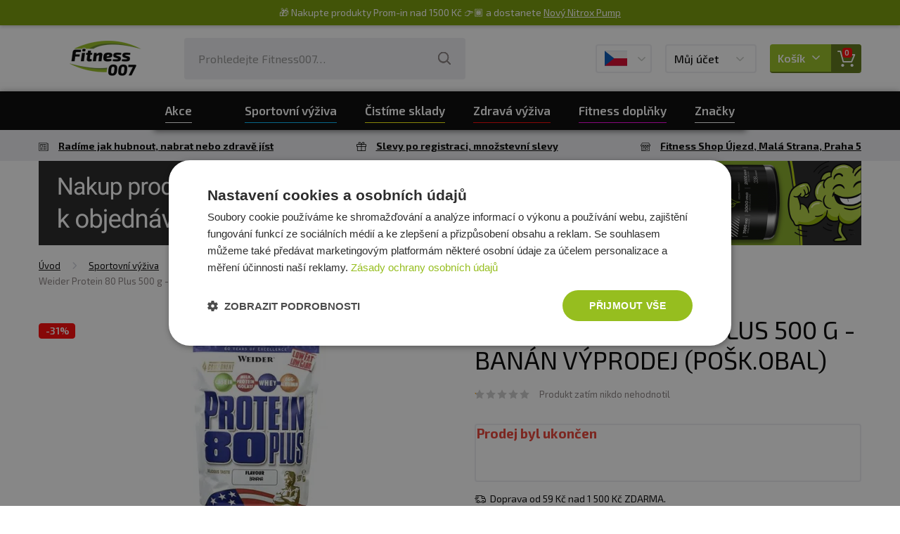

--- FILE ---
content_type: text/html; charset=utf-8
request_url: https://www.fitness007.cz/weider-protein-80-plus-500-g-banan-vyprodej-posk-obal/
body_size: 20428
content:
<?xml version="1.0" encoding="utf-8"?>
<!DOCTYPE html>
<!--[if IE 7 ]>    <html lang="cs" class="ie7"> <![endif]-->
<!--[if IE 8 ]>    <html lang="cs" class="ie8"> <![endif]-->
<!--[if IE 9 ]>    <html lang="cs" class="ie9"> <![endif]-->
<!--[if (gt IE 9)|!(IE)]><!--> <html lang="cs"> <!--<![endif]-->
<head>
	<meta http-equiv="Content-Type" content="text/html; charset=utf-8" />
	<meta http-equiv="Content-Language" content="cs" />
	<meta http-equiv="imagetoolbar" content="no" />
			<meta name="Description" content="proteiny weider" />
				<meta name="Keywords" content="Weider Protein 80 Plus 500 g" />
		<meta name="Author" content="ShopSys.cz - profesionální internetové obchody" />
	<meta name="robots" content="index,follow" />
	<meta name="Rating" content="general" />
	<meta name="SKYPE_TOOLBAR" content="SKYPE_TOOLBAR_PARSER_COMPATIBLE" />
	<meta name="viewport" content="width=device-width, initial-scale=1">
	<meta name="google-site-verification" content="QXalYrWZUrye9KDWNfa-pBdyIP7rWbbDiIi63sHkfP8" />
				<link rel="image_src" type="image/jpeg" href="https://fitness007cz.vshcdn.net/galerie/1_48069/weider-protein-80-plus-500-g-banan-vyprodej-posk-obal-default.jpg" />
	
	<script>
		window.dataLayer = [];
	</script>


	<script type="text/javascript">
        window.dataLayer.push({"event":"page_ready","language":"cs","currency":"CZK","page":{"type":"product"},"user":{"id":"","email":""},"random_string":"pGSbkE9Z9HsWGTH"});
        window.dataLayer.push({"event":"ec.product_view","ecommerce":{"currency":"CZK","value":356.25,"valueWithTax":399,"products":[{"id":"27644","name":"Weider Protein 80 Plus 500 g - ban\u00e1n V\u00ddPRODEJ (PO\u0160K.OBAL)","price":356.25,"tax":42.75,"priceWithTax":399,"brand":"Weider","imageUrl":"https:\/\/fitness007cz.vshcdn.net\/galerie\/1_48069\/weider-protein-80-plus-500-g-banan-vyprodej-posk-obal-original.jpg","url":"https:\/\/www.fitness007.cz\/weider-protein-80-plus-500-g-banan-vyprodej-posk-obal\/","categories":["Sportovn\u00ed v\u00fd\u017eiva","Proteiny","100% syrov\u00e1tkov\u00e9 (whey) proteiny","Syrov\u00e1tkov\u00e9 (whey) proteiny 81% a v\u00edce b\u00edlkovin"],"variant":"ban\u00e1n","availability":"Moment\u00e1ln\u011b nedostupn\u00e9","quantity":1,"description":"<p>Weider Protein 80 Plus 500 g - V\u00edceslo\u017ekov\u00fd protein , kter\u00fd je d\u00edky schopnosti dlouhodob\u00e9ho postupn\u00e9ho z\u00e1sobov\u00e1n\u00ed svalstva aminokyselinami velmi vhodn\u00fd jako posledn\u00ed j\u00eddlo p\u0159ed span\u00edm.<\/p>\r\n","listIndex":0}]},"_clear":true});
        
	</script>

	<script src="https://apis.google.com/js/api:client.js"></script>
	<script>
		var reCaptchaSiteKey = "6Le6eLoUAAAAABcNxUoD6O-2_KSLaiBOVhS6X_tb";

        var userLogged = false;

        
			SS5 = window.SS5 || {};
			SS5.basket = SS5.basket || {};
        

		SS5.basket.isBasketWithVoucher = false;
	</script>

		
	

	<link rel="stylesheet" type="text/css" href="https://www.fitness007.cz/style_1_0_1768928710.css" media="screen, projection" />
	<link rel="stylesheet" type="text/css" href="https://www.fitness007.cz/style_1_1768928710.css" media="screen, projection" />
	<link rel="alternate" type="application/rss+xml" title="RSS" href="https://www.fitness007.cz/db/xml/rss_1.xml" />
	<link rel="shortcut icon" href="/favicon.ico" type="image/x-icon">
	<link rel="apple-touch-icon" sizes="180x180" href="https://www.fitness007.cz/img/design/favicons/apple-touch-icon.png">
	<link rel="icon" type="image/png" sizes="32x32" href="https://www.fitness007.cz/img/design/favicons/favicon-32x32.png">
	<link rel="icon" type="image/png" sizes="16x16" href="https://www.fitness007.cz/img/design/favicons/favicon-16x16.png">
	<link rel="manifest" href="https://www.fitness007.cz/img/design/favicons/site.webmanifest">
	<link rel="mask-icon" href="https://www.fitness007.cz/img/design/favicons/safari-pinned-tab.svg" color="#5bbad5">
	<meta name="msapplication-TileColor" content="#da532c">
	<meta name="msapplication-TileImage" content="https://www.fitness007.cz/img/design/favicons/mstile-144x144.png">
	<meta name="msapplication-config" content="https://www.fitness007.cz/img/design/favicons/browserconfig.xml">
	<meta name="theme-color" content="#ffffff">
	<!--[if lte IE 8 ]>
		<script src="https://www.fitness007.cz/scripts/iefix.min.js"></script>
	<![endif]-->

	
    		<script async src="https://scripts.luigisbox.tech/LBX-486723.js"></script>
	
	<script type="text/javascript" src="https://www.fitness007.cz/script_1_0_1768846064.js"></script>

	
	<title>Weider Protein 80 Plus 500 g - banán VÝPRODEJ (POŠK.OBAL)  | Fitness007.cz</title>

	<!-- Uzivatelske skripty -->
	
	
    
    
</head>
	<body
		data-currency-round-with-vat="2"
		data-currency-round-without-vat="0"
		data-currency-shortcut="Kč"
		data-currency-before="0"
>
	<a name="top"></a>
	
	<!-- Google Tag Manager -->
            
        <noscript>
            <iframe src="//sgtm.fitness007.cz/ns.html?id=GTM-P3ZSBNG"
                    height="0" width="0" style="display:none;visibility:hidden">
            </iframe>
        </noscript>
        <script>(function(w,d,s,l,i){w[l]=w[l]||[];w[l].push({'gtm.start':
                new Date().getTime(),event:'gtm.js'});var f=d.getElementsByTagName(s)[0],
                j=d.createElement(s),dl=l!='dataLayer'?'&l='+l:'';j.async=true;j.src=
                '//sgtm.fitness007.cz/gtm.js?id='+i+dl;f.parentNode.insertBefore(j,f);
            })(window,document,'script','dataLayer','GTM-P3ZSBNG');
        </script>
        
    	<!-- End Google Tag Manager -->





<div class="web__line web__line-white">
	<div class="web__container">
		<header class="header">
			<div class="header__logo">
				<div class="header__logo__in">
					<a href="https://www.fitness007.cz/" class="logo">
						<img class="image" src="https://www.fitness007.cz/img/design/logo.png?v=07-2023" alt="Fitness007.cz - Vše pro fitness ">
					</a>
				</div>
			</div>

							<div class="header__search">
	<div class="header__search__in">
		
<div id="search">
	<div class="search">
		
		<form name="search-form" action="https://www.fitness007.cz/hledani/" method="get" class="search__form">
			<div class="search__form__in">
				<input type="text" size="15" name="query" class="search__input input has_blur_focus_text" id="search_phrase" onfocus="if(this.value=='Prohledejte Fitness007&hellip;')this.value='';" onblur="if(this.value=='')this.value='Prohledejte Fitness007&hellip;';" value="Prohledejte Fitness007&hellip;" /><input type="hidden" class="blur_focus_text" value="Prohledejte Fitness007&hellip;" />

				<button type="submit" class="search__button">
					<i class="svg svg-search"></i>
				</button>
			</div>
		</form>

					<div class="links display-none">
				&raquo; &nbsp;<a href="https://www.fitness007.cz/hledani/" title="Rozšířené hledání">Rozšířené hledání</a>			</div>
		
					<div id="naseptavac" class="search-hint wrap-gradient-border">
				<div class="search-hint__in wrap-gradient-border__in">
					<div class="search-hint__left">
						<div class="departments search-hint__title">Kategorie</div>
						<ul class="departments search-hint__list"></ul>
						<div class="marks search-hint__title">Výrobci</div>
						<ul class="marks search-hint__list"></ul>
						<div class="news search-hint__title">Náš blog</div>
						<ul class="news search-hint__list"></ul>
					</div>
					<div class="search-hint__right">
						<div class="products search-hint__title">Produkty</div>
						<ul class="products search-hint__list search-hint__list--products"></ul>
					</div>
					<div class="search-hint__action js-show-all-results-link">
						<a href="#" class="button">Zobrazit všechny výsledky <span class="js-productsSearchCount"></span></a>
					</div>
				</div>
			</div>
			</div>
</div>	</div>
</div>
<div class="header__lang">
	<div class="header__lang__in">
			<div class="js-langChooser-hover">
		<div class="box-dropdown box-dropdown--lang display-none-tab">
			<div class="box-dropdown__text">
									<img src="https://www.fitness007.cz/img/design/flag-cz.png" alt="Fitness007.cz"/>
											</div>
			<div class="box-dropdown__icon"><i class="svg svg-arrow-down"></i></div>
		</div>

		<div class="wrap-gradient-border wrap-gradient-border--top-right-arrow window-popup window-popup--lang-chooser js-langButtonPopup">
			<div class="wrap-gradient-border__in">
				<div class="list-languages">
											<a href="https://www.fitness007.cz/" class="list-languages__item">
							<div class="list-languages__item__flag">
																	<img src="https://www.fitness007.cz/img/design/flag-cz.png" alt="Fitness007.cz"/>
															</div>
							<div class="list-languages__item__title">
																	Fitness007.cz
															</div>
						</a>
											<a href="https://www.fitness007.sk/" class="list-languages__item">
							<div class="list-languages__item__flag">
																	<img src="https://www.fitness007.cz/img/design/flag-sk.png" alt="Fitness007.sk"/>
															</div>
							<div class="list-languages__item__title">
																	Fitness007.sk
															</div>
						</a>
									</div>
			</div>
		</div>
	</div>
	<div class="box-dropdown box-dropdown--lang display-block-tab display-none js-langChooser-click">
		<div class="box-dropdown__icon">
							<img src="https://www.fitness007.cz/img/design/flag-cz.png" alt="Fitness007.cz"/>
								</div>
	</div>
	</div>
</div>

<div class="header__user">
	<div class="header__user__in">
			<div class="js-userLogin-hover">
		<div class="box-dropdown box-dropdown--user display-none-tab">
			<div class="box-dropdown__text">
									Můj účet
							</div>
			<div class="box-dropdown__icon"><i class="svg svg-arrow-down"></i></div>
		</div>

			<div class="wrap-gradient-border wrap-gradient-border--top-right-arrow window-popup window-popup--user-section js-userButtonPopup">
		<div class="wrap-gradient-border__in">
			<div class="window-popup__title">Přihlášení</div>
			<div class="window-popup__close js-window-popup-close"><i class="svg svg-plus"></i></div>

			<div class="window-popup__content">
				<form name="login" action="" method="post"><input type="hidden" value="login" name="form_name" />
										<fieldset>
						<div class="form-line form-line--no-padding form-line--no-margin fs0 lh0">
							<div class="form-group--text-field mb10">
								<input type="text" size="15" name="username" class="form-group__input form-group__input--full-width input-adaptive" id="user_popup_email" />
								<label class="input-adaptive__label" for="user_popup_email">
																			E-mail
																	</label>
							</div>
							<div class="form-group--text-field mb10">
								<input type="password" size="15" name="password" class="form-group__input form-group__input--full-width input-adaptive" id="user_popup_password"    />
								<label class="input-adaptive__label" for="user_popup_password">
									Heslo
								</label>
							</div>
						</div>
					</fieldset>
					<fieldset>
						<div class="form-line form-line--no-margin pr0">
							<input type="submit" value="Přihlásit se" name="poslat" class="button full-width" />
						</div>
					</fieldset>
				</form>
				<div class="mt10">
					<button type="button" class="btn btn--outline btn--facebook js-facebookLogin">
						<i class="icon icon-facebook"></i>
						Přihlášení přes Facebook
					</button>
				</div>
				<div>
					<button type="button" class="btn btn--outline btn--google" id="js-googleLoginPopUp">
						<i class="icon icon-google"></i>
						Přihlášení přes Google
					</button>
				</div>
			</div>

			<div class="window-popup__footer">
				<div class="window-popup__footer__line">Zapomněli jste heslo? <a href="https://www.fitness007.cz/zaslani-hesla/" title="Poslat nové" class="window-popup__footer__link">Poslat nové</a></div>
				<div class="window-popup__footer__line">Nemáte účet? <a href="https://www.fitness007.cz/registrace/" title="Registrujte se" class="window-popup__footer__link">Registrujte se</a>.</div>
			</div>
		</div>
	</div>
	</div>

	<div class="box-dropdown box-dropdown--user display-block-tab display-none js-userLogin-click">
		<div class="box-dropdown__text">Můj účet</div>
		<div class="box-dropdown__icon"><i class="svg svg-user"></i></div>
	</div>
	</div>
</div>

<div class="header__basket">
	<div class="header__basket__in js-basket-wrap">
		

	
<a href="https://www.fitness007.cz/kosik/" title="Do košíku" class="box-dropdown box-dropdown--basket js-basketDropdown">	<div class="box-dropdown__text">
		Košík
		<i class="svg svg-arrow-down"></i>
	</div>

	<div class="box-dropdown__icon">
		<i class="svg svg-basket"></i>
		<div class="box-dropdown__icon__badge">0</div>
	</div>
</a>
	</div>
</div>

<div class="header__menu toggle-nav js-toggleMobileNavigation">
	<div class="header__menu__in">
		<i class="svg svg-menu"></i>
		<i class="svg svg-cancel"></i>
		Menu
	</div>
</div>					</header>
	</div>
</div>
			<div class="web__line web__line--navigation">
			
<nav class="navigation__wrap desktop-only js-navigation"><ul class="navigation js-navigation-list"><li class="navigation__item  js-showSubcategoriesItem"><a href="https://www.fitness007.cz/akce/" title="" class="navigation__item__in"><span class="navigation__item__in__text">Akce</span></a><div class="navigation__item__button js-showSubcategoriesButton" data-category-id="0"><i class="svg svg-arrow-left"></i></div><div class="navigation__item__subcategory__wrap"><ul class="navigation__item__subcategory js-subcategories" data-main-category-id="0"><li class="navigation__item__subcategory__item"><a href="https://www.fitness007.cz/akce/" title="" class="navigation__item__subcategory__link"><span class="navigation__item__subcategory__image"><img src="/img/blank.gif" data-src="https://fitness007cz.vshcdn.net/img/flags_images/1.png" alt="obrázek" title="obrázek"  width="40" height="40" class="lazy"  /></span><span class="navigation__item__subcategory__name">Akce</span></a></li><li class="navigation__item__subcategory__item"><a href="https://www.fitness007.cz/novinky-2/" title="" class="navigation__item__subcategory__link"><span class="navigation__item__subcategory__image"><img src="/img/blank.gif" data-src="https://fitness007cz.vshcdn.net/img/flags_images/3.png" alt="obrázek" title="obrázek"  width="40" height="40" class="lazy"  /></span><span class="navigation__item__subcategory__name">Novinky</span></a></li><li class="navigation__item__subcategory__item"><a href="https://www.fitness007.cz/top-30-produktu-2/" title="" class="navigation__item__subcategory__link"><span class="navigation__item__subcategory__image"><img src="/img/blank.gif" data-src="https://fitness007cz.vshcdn.net/img/flags_images/6.png" alt="obrázek" title="obrázek"  width="40" height="40" class="lazy"  /></span><span class="navigation__item__subcategory__name">TOP 30 produktů</span></a></li><li class="navigation__item__subcategory__item"><a href="https://www.fitness007.cz/vyprodej/" title="" class="navigation__item__subcategory__link"><span class="navigation__item__subcategory__image"><img src="/img/blank.gif" data-src="https://fitness007cz.vshcdn.net/img/flags_images/7.png" alt="obrázek" title="obrázek"  width="40" height="40" class="lazy"  /></span><span class="navigation__item__subcategory__name">Výprodej</span></a></li><li class="navigation__item__subcategory__item"><a href="https://www.fitness007.cz/cistime-sklady/" title="Zde na vás čeká mega výprodej! Široký sortiment výživových doplňků, zdravých pochoutek, stylového sportovního oblečení i praktických pomůcek pro trénink. Teď je ten pravý okamžik spojit příjemné s užitečným – objednejte své oblíbené produkty za nízké ceny" class="navigation__item__subcategory__link"><span class="navigation__item__subcategory__image"><img src="/img/blank.gif" data-src="https://fitness007cz.vshcdn.net/img/flags_images/28.png" alt="Zde na vás čeká mega výprodej! Široký sortiment výživových doplňků, zdravých pochoutek, stylového sportovního oblečení i praktických pomůcek pro trénink. Teď je ten pravý okamžik spojit příjemné s užitečným – objednejte své oblíbené produkty za nízké ceny" title="Zde na vás čeká mega výprodej! Široký sortiment výživových doplňků, zdravých pochoutek, stylového sportovního oblečení i praktických pomůcek pro trénink. Teď je ten pravý okamžik spojit příjemné s užitečným – objednejte své oblíbené produkty za nízké ceny"  width="33" height="40" class="lazy"  /></span><span class="navigation__item__subcategory__name">ČISTÍME SKLADY</span></a></li></ul></div></li><li class="navigation__item navigation__item--1 js-showSubcategoriesItem"><a href="https://www.fitness007.cz/sportovni-vyziva/" title="Sportovní výživa" class="navigation__item__in js-showSubcategoriesLine" rel="474"><span class="navigation__item__in__text">Sportovní výživa</span></a><div class="navigation__item__button js-showSubcategoriesButton" data-category-id="474"><i class="svg svg-arrow-left"></i></div><div class="navigation__item__subcategory__wrap"><ul class="navigation__item__subcategory js-subcategories" data-main-category-id='474'><li class="navigation__item__subcategory__item"><a href="https://www.fitness007.cz/proteiny/" title="Proteiny" class="navigation__item__subcategory__link" rel="351"><span class="navigation__item__subcategory__image"><img src="/img/blank.gif" data-src="https://fitness007cz.vshcdn.net/img/categories/351.png" alt="Proteiny" title="Proteiny"  width="25" height="40" class="lazy"  /></span><span class="navigation__item__subcategory__name">Proteiny</span></a><span class="navigation__item__subcategory__button js-sidelevel-open" data-sidelevel=".js-sidelevel-menu-351"><i class="svg svg-arrow-left"></i></span><div class="navigation__sidelevel js-sidelevel-menu js-sidelevel-menu-351 display-none"><a class="navigation__sidelevel__back js-sidelevel-close"><i class="svg svg-arrow-left"></i>Zpět</a><div class="navigation__sidelevel__header"><div class="navigation__sidelevel__header__title">Proteiny</div><a class="navigation__sidelevel__header__more">Zobrazit vše</a></div><ul class="navigation__sidelevel__list"><li class="navigation__sidelevel__list__item"><a href="https://www.fitness007.cz/proteiny/100-syrovatkove-whey-proteiny/" title="100% syrovátkové (whey) proteiny" class="navigation__sidelevel__list__item__link" rel="383"><span class="navigation__item__subcategory__image"><img src="/img/blank.gif" data-src="https://fitness007cz.vshcdn.net/img/categories/383.png" alt="100% syrovátkové (whey) proteiny" title="100% syrovátkové (whey) proteiny"  width="25" height="40" class="lazy"  /></span><span  class="navigation__sidelevel__list__item__link__title">100% syrovátkové (whey) proteiny</span></a></li><li class="navigation__sidelevel__list__item"><a href="https://www.fitness007.cz/proteiny/syrovatkove-izolaty/" title="Syrovátkové izoláty" class="navigation__sidelevel__list__item__link" rel="573"><span class="navigation__item__subcategory__image"><img src="/img/blank.gif" data-src="https://fitness007cz.vshcdn.net/img/categories/573.png" alt="Syrovátkové izoláty" title="Syrovátkové izoláty"  width="28" height="40" class="lazy"  /></span><span  class="navigation__sidelevel__list__item__link__title">Syrovátkové izoláty</span></a></li><li class="navigation__sidelevel__list__item"><a href="https://www.fitness007.cz/proteiny/syrovatkove-hydrolyzaty/" title="Syrovátkové hydrolyzáty" class="navigation__sidelevel__list__item__link" rel="574"><span class="navigation__item__subcategory__image"><img src="/img/blank.gif" data-src="https://fitness007cz.vshcdn.net/img/categories/574.png" alt="Syrovátkové hydrolyzáty" title="Syrovátkové hydrolyzáty"  width="32" height="40" class="lazy"  /></span><span  class="navigation__sidelevel__list__item__link__title">Syrovátkové hydrolyzáty</span></a></li><li class="navigation__sidelevel__list__item"><a href="https://www.fitness007.cz/proteiny/viceslozkove-proteiny/" title="Vícesložkové proteiny" class="navigation__sidelevel__list__item__link" rel="385"><span class="navigation__item__subcategory__image"><img src="/img/blank.gif" data-src="https://fitness007cz.vshcdn.net/img/categories/385.png" alt="Vícesložkové proteiny" title="Vícesložkové proteiny"  width="26" height="40" class="lazy"  /></span><span  class="navigation__sidelevel__list__item__link__title">Vícesložkové proteiny</span></a></li><li class="navigation__sidelevel__list__item"><a href="https://www.fitness007.cz/proteiny/vajecne-proteiny/" title="Vaječné proteiny" class="navigation__sidelevel__list__item__link" rel="527"><span class="navigation__item__subcategory__image"><img src="/img/blank.gif" data-src="https://fitness007cz.vshcdn.net/img/categories/527.png" alt="Vaječné proteiny" title="Vaječné proteiny"  width="20" height="40" class="lazy"  /></span><span  class="navigation__sidelevel__list__item__link__title">Vaječné proteiny</span></a></li><li class="navigation__sidelevel__list__item"><a href="https://www.fitness007.cz/proteiny/rostlinne-proteiny-vegan-protein/" title="Rostlinné proteiny / Vegan protein" class="navigation__sidelevel__list__item__link" rel="462"><span class="navigation__item__subcategory__image"><img src="/img/blank.gif" data-src="https://fitness007cz.vshcdn.net/img/categories/462.png" alt="Rostlinné proteiny / Vegan protein" title="Rostlinné proteiny / Vegan protein"  width="40" height="40" class="lazy"  /></span><span  class="navigation__sidelevel__list__item__link__title">Rostlinné proteiny / Vegan protein</span></a></li><li class="navigation__sidelevel__list__item"><a href="https://www.fitness007.cz/proteiny/kaseinove-nocni-proteiny/" title="Kaseinové (noční) proteiny" class="navigation__sidelevel__list__item__link" rel="386"><span class="navigation__item__subcategory__image"><img src="/img/blank.gif" data-src="https://fitness007cz.vshcdn.net/img/categories/386.png" alt="Kaseinové (noční) proteiny" title="Kaseinové (noční) proteiny"  width="29" height="40" class="lazy"  /></span><span  class="navigation__sidelevel__list__item__link__title">Kaseinové (noční) proteiny</span></a></li><li class="navigation__sidelevel__list__item"><a href="https://www.fitness007.cz/proteiny/proteiny-bez-laktozy/" title="Proteiny bez laktózy" class="navigation__sidelevel__list__item__link" rel="631"><span class="navigation__item__subcategory__image"><img src="/img/blank.gif" data-src="https://fitness007cz.vshcdn.net/img/categories/631.png" alt="Proteiny bez laktózy" title="Proteiny bez laktózy"  width="28" height="40" class="lazy"  /></span><span  class="navigation__sidelevel__list__item__link__title">Proteiny bez laktózy</span></a></li><li class="navigation__sidelevel__list__item"><a href="https://www.fitness007.cz/proteiny/100-prirodni-proteiny/" title="100% přírodní proteiny" class="navigation__sidelevel__list__item__link" rel="630"><span class="navigation__item__subcategory__image"><img src="/img/blank.gif" data-src="https://fitness007cz.vshcdn.net/img/categories/630.png" alt="100% přírodní proteiny" title="100% přírodní proteiny"  width="40" height="32" class="lazy"  /></span><span  class="navigation__sidelevel__list__item__link__title">100% přírodní proteiny</span></a></li><li class="navigation__sidelevel__list__item"><a href="https://www.fitness007.cz/proteiny/proteiny-do-65-bilkovin/" title="Proteiny do 65 % bílkovin" class="navigation__sidelevel__list__item__link" rel="322"><span class="navigation__item__subcategory__image"><img src="/img/blank.gif" data-src="https://fitness007cz.vshcdn.net/img/categories/322.png" alt="Proteiny do 65 % bílkovin" title="Proteiny do 65 % bílkovin"  width="40" height="40" class="lazy"  /></span><span  class="navigation__sidelevel__list__item__link__title">Proteiny do 65 % bílkovin</span></a></li><li class="navigation__sidelevel__list__item"><a href="https://www.fitness007.cz/sportovni-vyziva/proteiny/proteiny-66-80-bilkovin/" title="Proteiny 66-80 % bílkovin" class="navigation__sidelevel__list__item__link" rel="323"><span class="navigation__item__subcategory__image"><img src="/img/blank.gif" data-src="https://fitness007cz.vshcdn.net/img/categories/323.png" alt="Proteiny 66-80 % bílkovin" title="Proteiny 66-80 % bílkovin"  width="40" height="40" class="lazy"  /></span><span  class="navigation__sidelevel__list__item__link__title">Proteiny 66-80 % bílkovin</span></a></li><li class="navigation__sidelevel__list__item"><a href="https://www.fitness007.cz/proteiny/proteiny-81-a-vice-bilkovin/" title="Proteiny 81 % a více bílkovin" class="navigation__sidelevel__list__item__link" rel="324"><span class="navigation__item__subcategory__image"><img src="/img/blank.gif" data-src="https://fitness007cz.vshcdn.net/img/categories/324.png" alt="Proteiny 81 % a více bílkovin" title="Proteiny 81 % a více bílkovin"  width="40" height="40" class="lazy"  /></span><span  class="navigation__sidelevel__list__item__link__title">Proteiny 81 % a více bílkovin</span></a></li><li class="navigation__sidelevel__list__item"><a href="https://www.fitness007.cz/proteiny/hovezi-beef-proteiny/" title="Hovězí proteiny" class="navigation__sidelevel__list__item__link" rel="451"><span class="navigation__item__subcategory__image"><img src="/img/blank.gif" data-src="https://fitness007cz.vshcdn.net/img/categories/451.png" alt="Hovězí proteiny" title="Hovězí proteiny"  width="28" height="40" class="lazy"  /></span><span  class="navigation__sidelevel__list__item__link__title">Hovězí proteiny</span></a></li><li class="navigation__sidelevel__list__item"><a href="https://www.fitness007.cz/proteiny/proteinove-napoje/" title="Proteinové nápoje" class="navigation__sidelevel__list__item__link" rel="388"><span class="navigation__item__subcategory__image"><img src="/img/blank.gif" data-src="https://fitness007cz.vshcdn.net/img/categories/388.png" alt="Proteinové nápoje" title="Proteinové nápoje"  width="16" height="40" class="lazy"  /></span><span  class="navigation__sidelevel__list__item__link__title">Proteinové nápoje</span></a></li></ul></div></li><li class="navigation__item__subcategory__item"><a href="https://www.fitness007.cz/sportovni-vyziva/tycinky-susenky/" title="Tyčinky, sušenky" class="navigation__item__subcategory__link" rel="360"><span class="navigation__item__subcategory__image"><img src="/img/blank.gif" data-src="https://fitness007cz.vshcdn.net/img/categories/360.png" alt="Tyčinky, sušenky" title="Tyčinky, sušenky"  width="40" height="16" class="lazy"  /></span><span class="navigation__item__subcategory__name">Tyčinky, sušenky</span></a><span class="navigation__item__subcategory__button js-sidelevel-open" data-sidelevel=".js-sidelevel-menu-360"><i class="svg svg-arrow-left"></i></span><div class="navigation__sidelevel js-sidelevel-menu js-sidelevel-menu-360 display-none"><a class="navigation__sidelevel__back js-sidelevel-close"><i class="svg svg-arrow-left"></i>Zpět</a><div class="navigation__sidelevel__header"><div class="navigation__sidelevel__header__title">Tyčinky, sušenky</div><a class="navigation__sidelevel__header__more">Zobrazit vše</a></div><ul class="navigation__sidelevel__list"><li class="navigation__sidelevel__list__item"><a href="https://www.fitness007.cz/sportovni-vyziva/tycinky-susenky/proteinove-tycinky/" title="Proteinové tyčinky" class="navigation__sidelevel__list__item__link" rel="341"><span class="navigation__item__subcategory__image"><img src="/img/blank.gif" data-src="https://fitness007cz.vshcdn.net/img/categories/341.png" alt="Proteinové tyčinky" title="Proteinové tyčinky"  width="40" height="40" class="lazy"  /></span><span  class="navigation__sidelevel__list__item__link__title">Proteinové tyčinky</span></a></li><li class="navigation__sidelevel__list__item"><a href="https://www.fitness007.cz/sportovni-vyziva/tycinky-susenky/energeticke-tycinky/" title="Energetické tyčinky" class="navigation__sidelevel__list__item__link" rel="342"><span class="navigation__item__subcategory__image"><img src="/img/blank.gif" data-src="https://fitness007cz.vshcdn.net/img/categories/342.png" alt="Energetické tyčinky" title="Energetické tyčinky"  width="40" height="19" class="lazy"  /></span><span  class="navigation__sidelevel__list__item__link__title">Energetické tyčinky</span></a></li><li class="navigation__sidelevel__list__item"><a href="https://www.fitness007.cz/sportovni-vyziva/tycinky-susenky/proteinove-cookies/" title="Proteinové cookies" class="navigation__sidelevel__list__item__link" rel="524"><span class="navigation__item__subcategory__image"><img src="/img/blank.gif" data-src="https://fitness007cz.vshcdn.net/img/categories/524.png" alt="Proteinové cookies" title="Proteinové cookies"  width="40" height="31" class="lazy"  /></span><span  class="navigation__sidelevel__list__item__link__title">Proteinové cookies</span></a></li><li class="navigation__sidelevel__list__item"><a href="https://www.fitness007.cz/sportovni-vyziva/tycinky-susenky/veganske-proteinove-tycinky-a-cookiesky/" title="Veganské proteinové tyčinky a cookiesky" class="navigation__sidelevel__list__item__link" rel="587"><span class="navigation__item__subcategory__image"><img src="/img/blank.gif" data-src="https://fitness007cz.vshcdn.net/img/categories/587.png" alt="Veganské proteinové tyčinky a cookiesky " title="Veganské proteinové tyčinky a cookiesky "  width="40" height="40" class="lazy"  /></span><span  class="navigation__sidelevel__list__item__link__title">Veganské proteinové tyčinky a cookiesky </span></a></li><li class="navigation__sidelevel__list__item"><a href="https://www.fitness007.cz/sportovni-vyziva/tycinky-susenky/proteinove-snacky/" title="Proteinové snacky" class="navigation__sidelevel__list__item__link" rel="468"><span class="navigation__item__subcategory__image"><img src="/img/blank.gif" data-src="https://fitness007cz.vshcdn.net/img/categories/468.png" alt="Proteinové snacky " title="Proteinové snacky "  width="36" height="40" class="lazy"  /></span><span  class="navigation__sidelevel__list__item__link__title">Proteinové snacky </span></a></li></ul></div></li><li class="navigation__item__subcategory__item"><a href="https://www.fitness007.cz/anabolizery-a-no-doplnky/" title="Anabolizéry a NO doplňky" class="navigation__item__subcategory__link" rel="392"><span class="navigation__item__subcategory__image"><img src="/img/blank.gif" data-src="https://fitness007cz.vshcdn.net/img/categories/392.png" alt="Anabolizéry a NO doplňky" title="Anabolizéry a NO doplňky"  width="40" height="40" class="lazy"  /></span><span class="navigation__item__subcategory__name">Anabolizéry a NO doplňky</span></a><span class="navigation__item__subcategory__button js-sidelevel-open" data-sidelevel=".js-sidelevel-menu-392"><i class="svg svg-arrow-left"></i></span><div class="navigation__sidelevel js-sidelevel-menu js-sidelevel-menu-392 display-none"><a class="navigation__sidelevel__back js-sidelevel-close"><i class="svg svg-arrow-left"></i>Zpět</a><div class="navigation__sidelevel__header"><div class="navigation__sidelevel__header__title">Anabolizéry a NO doplňky</div><a class="navigation__sidelevel__header__more">Zobrazit vše</a></div><ul class="navigation__sidelevel__list"><li class="navigation__sidelevel__list__item"><a href="https://www.fitness007.cz/anabolizery-a-no-doplnky/anabolizery-pred-treninkem/" title="Anabolizéry před tréninkem" class="navigation__sidelevel__list__item__link" rel="389"><span class="navigation__item__subcategory__image"><img src="/img/blank.gif" data-src="https://fitness007cz.vshcdn.net/img/categories/389.jpg" alt="Anabolizéry před tréninkem" title="Anabolizéry před tréninkem"  width="35" height="40" class="lazy"  /></span><span  class="navigation__sidelevel__list__item__link__title">Anabolizéry před tréninkem</span></a></li><li class="navigation__sidelevel__list__item"><a href="https://www.fitness007.cz/anabolizery-a-no-doplnky/anabolizery-behem-treninku/" title="Anabolizéry během tréninku" class="navigation__sidelevel__list__item__link" rel="693"><span class="navigation__item__subcategory__image"><img src="/img/blank.gif" data-src="https://fitness007cz.vshcdn.net/img/categories/693.png" alt="Anabolizéry během tréninku" title="Anabolizéry během tréninku"  width="24" height="40" class="lazy"  /></span><span  class="navigation__sidelevel__list__item__link__title">Anabolizéry během tréninku</span></a></li><li class="navigation__sidelevel__list__item"><a href="https://www.fitness007.cz/anabolizery-a-no-doplnky/anabolizery-po-treninku/" title="Anabolizéry po tréninku" class="navigation__sidelevel__list__item__link" rel="390"><span class="navigation__item__subcategory__image"><img src="/img/blank.gif" data-src="https://fitness007cz.vshcdn.net/img/categories/390.jpg" alt="Anabolizéry po tréninku" title="Anabolizéry po tréninku"  width="30" height="40" class="lazy"  /></span><span  class="navigation__sidelevel__list__item__link__title">Anabolizéry po tréninku</span></a></li><li class="navigation__sidelevel__list__item"><a href="https://www.fitness007.cz/anabolizery-a-no-doplnky/nitrix-oxide/" title="Nitrix Oxide" class="navigation__sidelevel__list__item__link" rel="338"><span class="navigation__item__subcategory__image"><img src="/img/blank.gif" data-src="https://fitness007cz.vshcdn.net/img/categories/338.jpg" alt="Nitrix Oxide" title="Nitrix Oxide"  width="24" height="40" class="lazy"  /></span><span  class="navigation__sidelevel__list__item__link__title">Nitrix Oxide</span></a></li><li class="navigation__sidelevel__list__item"><a href="https://www.fitness007.cz/anabolizery-a-no-doplnky/stimulanty-testosteronu/" title="Stimulanty testosteronu" class="navigation__sidelevel__list__item__link" rel="339"><span class="navigation__item__subcategory__image"><img src="/img/blank.gif" data-src="https://fitness007cz.vshcdn.net/img/categories/339.png" alt="Stimulanty testosteronu" title="Stimulanty testosteronu"  width="20" height="40" class="lazy"  /></span><span  class="navigation__sidelevel__list__item__link__title">Stimulanty testosteronu</span></a></li><li class="navigation__sidelevel__list__item"><a href="https://www.fitness007.cz/anabolizery-a-no-doplnky/formule-vse-v-jednom/" title="Formule vše v jednom" class="navigation__sidelevel__list__item__link" rel="391"><span class="navigation__item__subcategory__image"><img src="/img/blank.gif" data-src="https://fitness007cz.vshcdn.net/img/categories/391.jpg" alt="Formule vše v jednom" title="Formule vše v jednom"  width="27" height="40" class="lazy"  /></span><span  class="navigation__sidelevel__list__item__link__title">Formule vše v jednom</span></a></li><li class="navigation__sidelevel__list__item"><a href="https://www.fitness007.cz/anabolizery-a-no-doplnky/hmb/" title="HMB" class="navigation__sidelevel__list__item__link" rel="494"><span class="navigation__item__subcategory__image"><img src="/img/blank.gif" data-src="https://fitness007cz.vshcdn.net/img/categories/494.png" alt="HMB" title="HMB"  width="19" height="40" class="lazy"  /></span><span  class="navigation__sidelevel__list__item__link__title">HMB</span></a></li></ul></div></li><li class="navigation__item__subcategory__item"><a href="https://www.fitness007.cz/aminokyseliny/" title="Aminokyseliny" class="navigation__item__subcategory__link" rel="354"><span class="navigation__item__subcategory__image"><img src="/img/blank.gif" data-src="https://fitness007cz.vshcdn.net/img/categories/354.png" alt="Aminokyseliny" title="Aminokyseliny"  width="31" height="40" class="lazy"  /></span><span class="navigation__item__subcategory__name">Aminokyseliny</span></a><span class="navigation__item__subcategory__button js-sidelevel-open" data-sidelevel=".js-sidelevel-menu-354"><i class="svg svg-arrow-left"></i></span><div class="navigation__sidelevel js-sidelevel-menu js-sidelevel-menu-354 display-none"><a class="navigation__sidelevel__back js-sidelevel-close"><i class="svg svg-arrow-left"></i>Zpět</a><div class="navigation__sidelevel__header"><div class="navigation__sidelevel__header__title">Aminokyseliny</div><a class="navigation__sidelevel__header__more">Zobrazit vše</a></div><ul class="navigation__sidelevel__list"><li class="navigation__sidelevel__list__item"><a href="https://www.fitness007.cz/aminokyseliny/bcaa/" title="BCAA" class="navigation__sidelevel__list__item__link" rel="329"><span class="navigation__item__subcategory__image"><img src="/img/blank.gif" data-src="https://fitness007cz.vshcdn.net/img/categories/329.png" alt="BCAA" title="BCAA"  width="31" height="40" class="lazy"  /></span><span  class="navigation__sidelevel__list__item__link__title">BCAA</span></a></li><li class="navigation__sidelevel__list__item"><a href="https://www.fitness007.cz/aminokyseliny/esencialni-aminokyseliny-eaa/" title="Esenciální aminokyseliny (EAA)" class="navigation__sidelevel__list__item__link" rel="533"><span class="navigation__item__subcategory__image"><img src="/img/blank.gif" data-src="https://fitness007cz.vshcdn.net/img/categories/533.png" alt="Esenciální aminokyseliny (EAA)" title="Esenciální aminokyseliny (EAA)"  width="32" height="40" class="lazy"  /></span><span  class="navigation__sidelevel__list__item__link__title">Esenciální aminokyseliny (EAA)</span></a></li><li class="navigation__sidelevel__list__item"><a href="https://www.fitness007.cz/aminokyseliny/glutamin/" title="Glutamin" class="navigation__sidelevel__list__item__link" rel="340"><span class="navigation__item__subcategory__image"><img src="/img/blank.gif" data-src="https://fitness007cz.vshcdn.net/img/categories/340.png" alt="Glutamin " title="Glutamin "  width="24" height="40" class="lazy"  /></span><span  class="navigation__sidelevel__list__item__link__title">Glutamin </span></a></li><li class="navigation__sidelevel__list__item"><a href="https://www.fitness007.cz/aminokyseliny/citrulline-citrulin/" title="Citrulline / Citrulin" class="navigation__sidelevel__list__item__link" rel="532"><span class="navigation__item__subcategory__image"><img src="/img/blank.gif" data-src="https://fitness007cz.vshcdn.net/img/categories/532.png" alt="Citrulline / Citrulin" title="Citrulline / Citrulin"  width="28" height="40" class="lazy"  /></span><span  class="navigation__sidelevel__list__item__link__title">Citrulline / Citrulin</span></a></li><li class="navigation__sidelevel__list__item"><a href="https://www.fitness007.cz/aminokyseliny/beta-alanin/" title="Beta alanin" class="navigation__sidelevel__list__item__link" rel="530"><span class="navigation__item__subcategory__image"><img src="/img/blank.gif" data-src="https://fitness007cz.vshcdn.net/img/categories/530.png" alt="Beta alanin" title="Beta alanin"  width="31" height="40" class="lazy"  /></span><span  class="navigation__sidelevel__list__item__link__title">Beta alanin</span></a></li><li class="navigation__sidelevel__list__item"><a href="https://www.fitness007.cz/aminokyseliny/arginin/" title="Arginin" class="navigation__sidelevel__list__item__link" rel="531"><span class="navigation__item__subcategory__image"><img src="/img/blank.gif" data-src="https://fitness007cz.vshcdn.net/img/categories/531.png" alt="Arginin " title="Arginin "  width="28" height="40" class="lazy"  /></span><span  class="navigation__sidelevel__list__item__link__title">Arginin </span></a></li><li class="navigation__sidelevel__list__item"><a href="https://www.fitness007.cz/aminokyseliny/aminokyseliny-komplexni/" title="Aminokyseliny komplexní" class="navigation__sidelevel__list__item__link" rel="328"><span class="navigation__item__subcategory__image"><img src="/img/blank.gif" data-src="https://fitness007cz.vshcdn.net/img/categories/328.png" alt="Aminokyseliny komplexní" title="Aminokyseliny komplexní"  width="32" height="40" class="lazy"  /></span><span  class="navigation__sidelevel__list__item__link__title">Aminokyseliny komplexní</span></a></li><li class="navigation__sidelevel__list__item"><a href="https://www.fitness007.cz/aminokyseliny/aminokyseliny-jednotlive/" title="Aminokyseliny jednotlivé" class="navigation__sidelevel__list__item__link" rel="330"><span class="navigation__item__subcategory__image"><img src="/img/blank.gif" data-src="https://fitness007cz.vshcdn.net/img/categories/330.jpg" alt="Aminokyseliny jednotlivé" title="Aminokyseliny jednotlivé"  width="26" height="40" class="lazy"  /></span><span  class="navigation__sidelevel__list__item__link__title">Aminokyseliny jednotlivé</span></a></li><li class="navigation__sidelevel__list__item"><a href="https://www.fitness007.cz/aminokyseliny/hovezi-aminokyseliny/" title="Hovězí aminokyseliny" class="navigation__sidelevel__list__item__link" rel="427"><span class="navigation__item__subcategory__image"><img src="/img/blank.gif" data-src="https://fitness007cz.vshcdn.net/img/categories/427.jpg" alt="Hovězí aminokyseliny" title="Hovězí aminokyseliny"  width="23" height="40" class="lazy"  /></span><span  class="navigation__sidelevel__list__item__link__title">Hovězí aminokyseliny</span></a></li></ul></div></li><li class="navigation__item__subcategory__item"><a href="https://www.fitness007.cz/sportovni-vyziva/vitaminy-a-mineraly/" title="Vitamíny a minerály" class="navigation__item__subcategory__link" rel="316"><span class="navigation__item__subcategory__image"><img src="/img/blank.gif" data-src="https://fitness007cz.vshcdn.net/img/categories/316.png" alt="Vitamíny a minerály" title="Vitamíny a minerály"  width="40" height="34" class="lazy"  /></span><span class="navigation__item__subcategory__name">Vitamíny a minerály</span></a><span class="navigation__item__subcategory__button js-sidelevel-open" data-sidelevel=".js-sidelevel-menu-316"><i class="svg svg-arrow-left"></i></span><div class="navigation__sidelevel js-sidelevel-menu js-sidelevel-menu-316 display-none"><a class="navigation__sidelevel__back js-sidelevel-close"><i class="svg svg-arrow-left"></i>Zpět</a><div class="navigation__sidelevel__header"><div class="navigation__sidelevel__header__title">Vitamíny a minerály</div><a class="navigation__sidelevel__header__more">Zobrazit vše</a></div><ul class="navigation__sidelevel__list"><li class="navigation__sidelevel__list__item"><a href="https://www.fitness007.cz/sportovni-vyziva/vitaminy-a-mineraly/multivitamin/" title="Multivitamin" class="navigation__sidelevel__list__item__link" rel="511"><span class="navigation__item__subcategory__image"><img src="/img/blank.gif" data-src="https://fitness007cz.vshcdn.net/img/categories/511.png" alt="Multivitamin" title="Multivitamin"  width="40" height="40" class="lazy"  /></span><span  class="navigation__sidelevel__list__item__link__title">Multivitamin</span></a></li><li class="navigation__sidelevel__list__item"><a href="https://www.fitness007.cz/sportovni-vyziva/vitaminy-a-mineraly/vitamin-c/" title="Vitamin C" class="navigation__sidelevel__list__item__link" rel="509"><span class="navigation__item__subcategory__image"><img src="/img/blank.gif" data-src="https://fitness007cz.vshcdn.net/img/categories/509.png" alt="Vitamin C" title="Vitamin C"  width="40" height="40" class="lazy"  /></span><span  class="navigation__sidelevel__list__item__link__title">Vitamin C</span></a></li><li class="navigation__sidelevel__list__item"><a href="https://www.fitness007.cz/sportovni-vyziva/vitaminy-a-mineraly/vitamin-d3/" title="Vitamin D3" class="navigation__sidelevel__list__item__link" rel="563"><span class="navigation__item__subcategory__image"><img src="/img/blank.gif" data-src="https://fitness007cz.vshcdn.net/img/categories/563.png" alt="Vitamin D3" title="Vitamin D3"  width="40" height="40" class="lazy"  /></span><span  class="navigation__sidelevel__list__item__link__title">Vitamin D3</span></a></li><li class="navigation__sidelevel__list__item"><a href="https://www.fitness007.cz/sportovni-vyziva/vitaminy-a-mineraly/horcik-magnesium/" title="Hořčík / Magnesium" class="navigation__sidelevel__list__item__link" rel="514"><span class="navigation__item__subcategory__image"><img src="/img/blank.gif" data-src="https://fitness007cz.vshcdn.net/img/categories/514.png" alt="Hořčík / Magnesium" title="Hořčík / Magnesium"  width="40" height="40" class="lazy"  /></span><span  class="navigation__sidelevel__list__item__link__title">Hořčík / Magnesium</span></a></li><li class="navigation__sidelevel__list__item"><a href="https://www.fitness007.cz/sportovni-vyziva/vitaminy-a-mineraly/zinek/" title="Zinek" class="navigation__sidelevel__list__item__link" rel="568"><span class="navigation__item__subcategory__image"><img src="/img/blank.gif" data-src="https://fitness007cz.vshcdn.net/img/categories/568.png" alt="Zinek" title="Zinek"  width="40" height="40" class="lazy"  /></span><span  class="navigation__sidelevel__list__item__link__title">Zinek</span></a></li><li class="navigation__sidelevel__list__item"><a href="https://www.fitness007.cz/sportovni-vyziva/vitaminy-a-mineraly/superpotraviny/" title="Superpotraviny" class="navigation__sidelevel__list__item__link" rel="473"><span class="navigation__item__subcategory__image"><img src="/img/blank.gif" data-src="https://fitness007cz.vshcdn.net/img/categories/473.png" alt="Superpotraviny" title="Superpotraviny"  width="38" height="40" class="lazy"  /></span><span  class="navigation__sidelevel__list__item__link__title">Superpotraviny</span></a></li><li class="navigation__sidelevel__list__item"><a href="https://www.fitness007.cz/sportovni-vyziva/vitaminy-a-mineraly/ostatni-vitaminy/" title="Ostatní vitamíny" class="navigation__sidelevel__list__item__link" rel="516"><span class="navigation__item__subcategory__image"><img src="/img/blank.gif" data-src="https://fitness007cz.vshcdn.net/img/categories/516.png" alt="Ostatní vitamíny" title="Ostatní vitamíny"  width="25" height="40" class="lazy"  /></span><span  class="navigation__sidelevel__list__item__link__title">Ostatní vitamíny</span></a></li><li class="navigation__sidelevel__list__item"><a href="https://www.fitness007.cz/sportovni-vyziva/vitaminy-a-mineraly/ostatni-mineraly/" title="Ostatní minerály" class="navigation__sidelevel__list__item__link" rel="513"><span class="navigation__item__subcategory__image"><img src="/img/blank.gif" data-src="https://fitness007cz.vshcdn.net/img/categories/513.png" alt="Ostatní minerály" title="Ostatní minerály"  width="22" height="40" class="lazy"  /></span><span  class="navigation__sidelevel__list__item__link__title">Ostatní minerály</span></a></li><li class="navigation__sidelevel__list__item"><a href="https://www.fitness007.cz/sportovni-vyziva/vitaminy-a-mineraly/antioxidanty/" title="Antioxidanty" class="navigation__sidelevel__list__item__link" rel="317"><span class="navigation__item__subcategory__image"><img src="/img/blank.gif" data-src="https://fitness007cz.vshcdn.net/img/categories/317.png" alt="Antioxidanty" title="Antioxidanty"  width="20" height="40" class="lazy"  /></span><span  class="navigation__sidelevel__list__item__link__title">Antioxidanty</span></a></li><li class="navigation__sidelevel__list__item"><a href="https://www.fitness007.cz/sportovni-vyziva/vitaminy-a-mineraly/vlasy-nehty-a-plet/" title="Vlasy, nehty a pleť" class="navigation__sidelevel__list__item__link" rel="586"><span class="navigation__item__subcategory__image"><img src="/img/blank.gif" data-src="https://fitness007cz.vshcdn.net/img/categories/586.png" alt="Vlasy, nehty a pleť" title="Vlasy, nehty a pleť"  width="22" height="40" class="lazy"  /></span><span  class="navigation__sidelevel__list__item__link__title">Vlasy, nehty a pleť</span></a></li><li class="navigation__sidelevel__list__item"><a href="https://www.fitness007.cz/sportovni-vyziva/vitaminy-a-mineraly/vitaminy-pro-deti/" title="Vitamíny pro děti" class="navigation__sidelevel__list__item__link" rel="645"><span class="navigation__item__subcategory__image"><img src="/img/blank.gif" data-src="https://fitness007cz.vshcdn.net/img/categories/645.png" alt="Vitamíny pro děti" title="Vitamíny pro děti"  width="23" height="40" class="lazy"  /></span><span  class="navigation__sidelevel__list__item__link__title">Vitamíny pro děti</span></a></li><li class="navigation__sidelevel__list__item"><a href="https://www.fitness007.cz/sportovni-vyziva/vitaminy-a-mineraly/vitaminy-pro-tehotne/" title="Vitamíny pro těhotné" class="navigation__sidelevel__list__item__link" rel="646"><span class="navigation__item__subcategory__image"><img src="/img/blank.gif" data-src="https://fitness007cz.vshcdn.net/img/categories/646.png" alt="Vitamíny pro těhotné" title="Vitamíny pro těhotné"  width="21" height="40" class="lazy"  /></span><span  class="navigation__sidelevel__list__item__link__title">Vitamíny pro těhotné</span></a></li><li class="navigation__sidelevel__list__item"><a href="https://www.fitness007.cz/sportovni-vyziva/vitaminy-a-mineraly/vitaminy-pro-zeny/" title="Vitamíny pro ženy" class="navigation__sidelevel__list__item__link" rel="703"><span class="navigation__item__subcategory__image"><img src="/img/blank.gif" data-src="https://fitness007cz.vshcdn.net/img/categories/703.png" alt="Vitamíny pro ženy" title="Vitamíny pro ženy"  width="26" height="40" class="lazy"  /></span><span  class="navigation__sidelevel__list__item__link__title">Vitamíny pro ženy</span></a></li><li class="navigation__sidelevel__list__item"><a href="https://www.fitness007.cz/sportovni-vyziva/vitaminy-a-mineraly/longevity/" title="Longevity" class="navigation__sidelevel__list__item__link" rel="704"><span class="navigation__item__subcategory__image"><img src="/img/blank.gif" data-src="https://fitness007cz.vshcdn.net/img/categories/704.png" alt="Longevity" title="Longevity"  width="21" height="40" class="lazy"  /></span><span  class="navigation__sidelevel__list__item__link__title">Longevity</span></a></li></ul></div></li><li class="navigation__item__subcategory__item"><a href="https://www.fitness007.cz/sportovni-vyziva/zdrave-tuky/" title="Zdravé tuky" class="navigation__item__subcategory__link" rel="680"><span class="navigation__item__subcategory__image"><img src="/img/blank.gif" data-src="https://fitness007cz.vshcdn.net/img/categories/680.png" alt="Zdravé tuky" title="Zdravé tuky"  width="35" height="40" class="lazy"  /></span><span class="navigation__item__subcategory__name">Zdravé tuky</span></a><span class="navigation__item__subcategory__button js-sidelevel-open" data-sidelevel=".js-sidelevel-menu-680"><i class="svg svg-arrow-left"></i></span><div class="navigation__sidelevel js-sidelevel-menu js-sidelevel-menu-680 display-none"><a class="navigation__sidelevel__back js-sidelevel-close"><i class="svg svg-arrow-left"></i>Zpět</a><div class="navigation__sidelevel__header"><div class="navigation__sidelevel__header__title">Zdravé tuky</div><a class="navigation__sidelevel__header__more">Zobrazit vše</a></div><ul class="navigation__sidelevel__list"><li class="navigation__sidelevel__list__item"><a href="https://www.fitness007.cz/sportovni-vyziva/zdrave-tuky/omega-kyseliny/" title="Omega kyseliny" class="navigation__sidelevel__list__item__link" rel="453"><span class="navigation__item__subcategory__image"><img src="/img/blank.gif" data-src="https://fitness007cz.vshcdn.net/img/categories/453.png" alt="Omega kyseliny" title="Omega kyseliny"  width="35" height="40" class="lazy"  /></span><span  class="navigation__sidelevel__list__item__link__title">Omega kyseliny</span></a></li><li class="navigation__sidelevel__list__item"><a href="https://www.fitness007.cz/sportovni-vyziva/zdrave-tuky/krilovy-olej/" title="Krilový olej" class="navigation__sidelevel__list__item__link" rel="580"><span class="navigation__item__subcategory__image"><img src="/img/blank.gif" data-src="https://fitness007cz.vshcdn.net/img/categories/580.png" alt="Krilový olej" title="Krilový olej"  width="20" height="40" class="lazy"  /></span><span  class="navigation__sidelevel__list__item__link__title">Krilový olej</span></a></li><li class="navigation__sidelevel__list__item"><a href="https://www.fitness007.cz/sportovni-vyziva/zdrave-tuky/mct-tuky/" title="MCT tuky" class="navigation__sidelevel__list__item__link" rel="556"><span class="navigation__item__subcategory__image"><img src="/img/blank.gif" data-src="https://fitness007cz.vshcdn.net/img/categories/556.png" alt="MCT tuky" title="MCT tuky"  width="15" height="40" class="lazy"  /></span><span  class="navigation__sidelevel__list__item__link__title">MCT tuky</span></a></li></ul></div></li><li class="navigation__item__subcategory__item"><a href="https://www.fitness007.cz/sportovni-vyziva/kreatin/" title="Kreatin" class="navigation__item__subcategory__link" rel="353"><span class="navigation__item__subcategory__image"><img src="/img/blank.gif" data-src="https://fitness007cz.vshcdn.net/img/categories/353.png" alt="Kreatin" title="Kreatin"  width="25" height="39" class="lazy"  /></span><span class="navigation__item__subcategory__name">Kreatin</span></a><span class="navigation__item__subcategory__button js-sidelevel-open" data-sidelevel=".js-sidelevel-menu-353"><i class="svg svg-arrow-left"></i></span><div class="navigation__sidelevel js-sidelevel-menu js-sidelevel-menu-353 display-none"><a class="navigation__sidelevel__back js-sidelevel-close"><i class="svg svg-arrow-left"></i>Zpět</a><div class="navigation__sidelevel__header"><div class="navigation__sidelevel__header__title">Kreatin</div><a class="navigation__sidelevel__header__more">Zobrazit vše</a></div><ul class="navigation__sidelevel__list"><li class="navigation__sidelevel__list__item"><a href="https://www.fitness007.cz/sportovni-vyziva/kreatin/kreatin-monohydrat/" title="Kreatin monohydrát" class="navigation__sidelevel__list__item__link" rel="331"><span class="navigation__item__subcategory__image"><img src="/img/blank.gif" data-src="https://fitness007cz.vshcdn.net/img/categories/331.jpeg" alt="Kreatin monohydrát" title="Kreatin monohydrát"  width="24" height="40" class="lazy"  /></span><span  class="navigation__sidelevel__list__item__link__title">Kreatin monohydrát</span></a></li><li class="navigation__sidelevel__list__item"><a href="https://www.fitness007.cz/sportovni-vyziva/kreatin/creapure-kreatin-monohydrat/" title="Creapure kreatin monohydrát" class="navigation__sidelevel__list__item__link" rel="534"><span class="navigation__item__subcategory__image"><img src="/img/blank.gif" data-src="https://fitness007cz.vshcdn.net/img/categories/534.jpg" alt="Creapure kreatin monohydrát" title="Creapure kreatin monohydrát"  width="31" height="40" class="lazy"  /></span><span  class="navigation__sidelevel__list__item__link__title">Creapure kreatin monohydrát</span></a></li><li class="navigation__sidelevel__list__item"><a href="https://www.fitness007.cz/sportovni-vyziva/kreatin/kreatin-hcl/" title="Kreatin HCL" class="navigation__sidelevel__list__item__link" rel="578"><span class="navigation__item__subcategory__image"><img src="/img/blank.gif" data-src="https://fitness007cz.vshcdn.net/img/categories/578.png" alt="Kreatin HCL" title="Kreatin HCL"  width="40" height="40" class="lazy"  /></span><span  class="navigation__sidelevel__list__item__link__title">Kreatin HCL</span></a></li><li class="navigation__sidelevel__list__item"><a href="https://www.fitness007.cz/sportovni-vyziva/kreatin/kreatinove-transportni-systemy/" title="Kreatinové transportní systémy" class="navigation__sidelevel__list__item__link" rel="396"><span class="navigation__item__subcategory__image"><img src="/img/blank.gif" data-src="https://fitness007cz.vshcdn.net/img/categories/396.jpg" alt="Kreatinové transportní systémy" title="Kreatinové transportní systémy"  width="27" height="40" class="lazy"  /></span><span  class="navigation__sidelevel__list__item__link__title">Kreatinové transportní systémy</span></a></li><li class="navigation__sidelevel__list__item"><a href="https://www.fitness007.cz/sportovni-vyziva/kreatin/kreatin-ethyl-ester-cee/" title="Kreatin Ethyl Ester (CEE)" class="navigation__sidelevel__list__item__link" rel="333"><span class="navigation__item__subcategory__image"><img src="/img/blank.gif" data-src="https://fitness007cz.vshcdn.net/img/categories/333.jpg" alt="Kreatin Ethyl Ester (CEE)" title="Kreatin Ethyl Ester (CEE)"  width="19" height="40" class="lazy"  /></span><span  class="navigation__sidelevel__list__item__link__title">Kreatin Ethyl Ester (CEE)</span></a></li><li class="navigation__sidelevel__list__item"><a href="https://www.fitness007.cz/sportovni-vyziva/kreatin/kre-alkalyn/" title="Kre-alkalyn" class="navigation__sidelevel__list__item__link" rel="332"><span class="navigation__item__subcategory__image"><img src="/img/blank.gif" data-src="https://fitness007cz.vshcdn.net/img/categories/332.jpg" alt="Kre-alkalyn" title="Kre-alkalyn"  width="21" height="40" class="lazy"  /></span><span  class="navigation__sidelevel__list__item__link__title">Kre-alkalyn</span></a></li><li class="navigation__sidelevel__list__item"><a href="https://www.fitness007.cz/sportovni-vyziva/kreatin/kreatin-ostatni/" title="Kreatin ostatní" class="navigation__sidelevel__list__item__link" rel="334"><span class="navigation__item__subcategory__image"><img src="/img/blank.gif" data-src="https://fitness007cz.vshcdn.net/img/categories/334.jpg" alt="Kreatin ostatní" title="Kreatin ostatní"  width="27" height="40" class="lazy"  /></span><span  class="navigation__sidelevel__list__item__link__title">Kreatin ostatní</span></a></li></ul></div></li><li class="navigation__item__subcategory__item"><a href="https://www.fitness007.cz/sportovni-vyziva/sacharidy-a-gainery/" title="Sacharidy a gainery" class="navigation__item__subcategory__link" rel="352"><span class="navigation__item__subcategory__image"><img src="/img/blank.gif" data-src="https://fitness007cz.vshcdn.net/img/categories/352.jpg" alt="Sacharidy a gainery" title="Sacharidy a gainery"  width="33" height="40" class="lazy"  /></span><span class="navigation__item__subcategory__name">Sacharidy a gainery</span></a><span class="navigation__item__subcategory__button js-sidelevel-open" data-sidelevel=".js-sidelevel-menu-352"><i class="svg svg-arrow-left"></i></span><div class="navigation__sidelevel js-sidelevel-menu js-sidelevel-menu-352 display-none"><a class="navigation__sidelevel__back js-sidelevel-close"><i class="svg svg-arrow-left"></i>Zpět</a><div class="navigation__sidelevel__header"><div class="navigation__sidelevel__header__title">Sacharidy a gainery</div><a class="navigation__sidelevel__header__more">Zobrazit vše</a></div><ul class="navigation__sidelevel__list"><li class="navigation__sidelevel__list__item"><a href="https://www.fitness007.cz/sportovni-vyziva/sacharidy-a-gainery/gainery-do-15-bilkovin/" title="Gainery do 15 % bílkovin" class="navigation__sidelevel__list__item__link" rel="325"><span class="navigation__item__subcategory__image"><img src="/img/blank.gif" data-src="https://fitness007cz.vshcdn.net/img/categories/325.jpg" alt="Gainery do 15 % bílkovin" title="Gainery do 15 % bílkovin"  width="28" height="40" class="lazy"  /></span><span  class="navigation__sidelevel__list__item__link__title">Gainery do 15 % bílkovin</span></a></li><li class="navigation__sidelevel__list__item"><a href="https://www.fitness007.cz/sportovni-vyziva/sacharidy-a-gainery/gainery-16-30-bilkovin/" title="Gainery 16-30 % bílkovin" class="navigation__sidelevel__list__item__link" rel="326"><span class="navigation__item__subcategory__image"><img src="/img/blank.gif" data-src="https://fitness007cz.vshcdn.net/img/categories/326.jpg" alt="Gainery 16-30 % bílkovin" title="Gainery 16-30 % bílkovin"  width="29" height="40" class="lazy"  /></span><span  class="navigation__sidelevel__list__item__link__title">Gainery 16-30 % bílkovin</span></a></li><li class="navigation__sidelevel__list__item"><a href="https://www.fitness007.cz/sportovni-vyziva/sacharidy-a-gainery/gainery-30-a-vice-bilkovin/" title="Gainery 30 % a více bílkovin" class="navigation__sidelevel__list__item__link" rel="327"><span class="navigation__item__subcategory__image"><img src="/img/blank.gif" data-src="https://fitness007cz.vshcdn.net/img/categories/327.jpg" alt="Gainery 30 % a více bílkovin" title="Gainery 30 % a více bílkovin"  width="27" height="40" class="lazy"  /></span><span  class="navigation__sidelevel__list__item__link__title">Gainery 30 % a více bílkovin</span></a></li><li class="navigation__sidelevel__list__item"><a href="https://www.fitness007.cz/sportovni-vyziva/sacharidy-a-gainery/dextroza-glukoza/" title="Dextróza / glukóza" class="navigation__sidelevel__list__item__link" rel="535"><span class="navigation__item__subcategory__image"><img src="/img/blank.gif" data-src="https://fitness007cz.vshcdn.net/img/categories/535.jpg" alt="Dextróza / glukóza" title="Dextróza / glukóza"  width="29" height="40" class="lazy"  /></span><span  class="navigation__sidelevel__list__item__link__title">Dextróza / glukóza</span></a></li><li class="navigation__sidelevel__list__item"><a href="https://www.fitness007.cz/sportovni-vyziva/sacharidy-a-gainery/maltodextrin/" title="Maltodextrin" class="navigation__sidelevel__list__item__link" rel="536"><span class="navigation__item__subcategory__image"><img src="/img/blank.gif" data-src="https://fitness007cz.vshcdn.net/img/categories/536.png" alt="Maltodextrin " title="Maltodextrin "  width="25" height="40" class="lazy"  /></span><span  class="navigation__sidelevel__list__item__link__title">Maltodextrin </span></a></li><li class="navigation__sidelevel__list__item"><a href="https://www.fitness007.cz/sportovni-vyziva/sacharidy-a-gainery/sacharidy-ostatni/" title="Sacharidy ostatní" class="navigation__sidelevel__list__item__link" rel="537"><span class="navigation__item__subcategory__image"><img src="/img/blank.gif" data-src="https://fitness007cz.vshcdn.net/img/categories/537.jpg" alt="Sacharidy ostatní" title="Sacharidy ostatní"  width="26" height="40" class="lazy"  /></span><span  class="navigation__sidelevel__list__item__link__title">Sacharidy ostatní</span></a></li></ul></div></li><li class="navigation__item__subcategory__item"><a href="https://www.fitness007.cz/sportovni-vyziva/nootropika-adaptogeny/" title="Nootropika, adaptogeny" class="navigation__item__subcategory__link" rel="552"><span class="navigation__item__subcategory__image"><img src="/img/blank.gif" data-src="https://fitness007cz.vshcdn.net/img/categories/552.png" alt="Nootropika, adaptogeny" title="Nootropika, adaptogeny"  width="34" height="40" class="lazy"  /></span><span class="navigation__item__subcategory__name">Nootropika, adaptogeny</span></a><span class="navigation__item__subcategory__button js-sidelevel-open" data-sidelevel=".js-sidelevel-menu-552"><i class="svg svg-arrow-left"></i></span><div class="navigation__sidelevel js-sidelevel-menu js-sidelevel-menu-552 display-none"><a class="navigation__sidelevel__back js-sidelevel-close"><i class="svg svg-arrow-left"></i>Zpět</a><div class="navigation__sidelevel__header"><div class="navigation__sidelevel__header__title">Nootropika, adaptogeny</div><a class="navigation__sidelevel__header__more">Zobrazit vše</a></div><ul class="navigation__sidelevel__list"><li class="navigation__sidelevel__list__item"><a href="https://www.fitness007.cz/sportovni-vyziva/nootropika-adaptogeny/nootropika-pro-kvalitni-spanek/" title="Nootropika pro kvalitní spánek" class="navigation__sidelevel__list__item__link" rel="560"><span class="navigation__item__subcategory__image"><img src="/img/blank.gif" data-src="https://fitness007cz.vshcdn.net/img/categories/560.png" alt="Nootropika pro kvalitní spánek" title="Nootropika pro kvalitní spánek"  width="21" height="40" class="lazy"  /></span><span  class="navigation__sidelevel__list__item__link__title">Nootropika pro kvalitní spánek</span></a></li><li class="navigation__sidelevel__list__item"><a href="https://www.fitness007.cz/sportovni-vyziva/nootropika-adaptogeny/nootropika-pro-lepsi-koncentraci/" title="Nootropika pro lepší koncentraci" class="navigation__sidelevel__list__item__link" rel="561"><span class="navigation__item__subcategory__image"><img src="/img/blank.gif" data-src="https://fitness007cz.vshcdn.net/img/categories/561.png" alt="Nootropika pro lepší koncentraci" title="Nootropika pro lepší koncentraci"  width="39" height="40" class="lazy"  /></span><span  class="navigation__sidelevel__list__item__link__title">Nootropika pro lepší koncentraci</span></a></li><li class="navigation__sidelevel__list__item"><a href="https://www.fitness007.cz/sportovni-vyziva/nootropika-adaptogeny/nootropika-pro-dusevni-pohodu/" title="Nootropika pro duševní pohodu" class="navigation__sidelevel__list__item__link" rel="562"><span class="navigation__item__subcategory__image"><img src="/img/blank.gif" data-src="https://fitness007cz.vshcdn.net/img/categories/562.png" alt="Nootropika pro duševní pohodu" title="Nootropika pro duševní pohodu"  width="38" height="40" class="lazy"  /></span><span  class="navigation__sidelevel__list__item__link__title">Nootropika pro duševní pohodu</span></a></li><li class="navigation__sidelevel__list__item"><a href="https://www.fitness007.cz/sportovni-vyziva/nootropika-adaptogeny/adaptogeny/" title="Adaptogeny" class="navigation__sidelevel__list__item__link" rel="637"><span class="navigation__item__subcategory__image"><img src="/img/blank.gif" data-src="https://fitness007cz.vshcdn.net/img/categories/637.png" alt="Adaptogeny" title="Adaptogeny"  width="40" height="40" class="lazy"  /></span><span  class="navigation__sidelevel__list__item__link__title">Adaptogeny</span></a></li><li class="navigation__sidelevel__list__item"><a href="https://www.fitness007.cz/sportovni-vyziva/nootropika-adaptogeny/doplnky-pro-hrace/" title="Doplňky pro hráče" class="navigation__sidelevel__list__item__link" rel="643"><span class="navigation__item__subcategory__image"><img src="/img/blank.gif" data-src="https://fitness007cz.vshcdn.net/img/categories/643.jpg" alt="Doplňky pro hráče" title="Doplňky pro hráče"  width="33" height="40" class="lazy"  /></span><span  class="navigation__sidelevel__list__item__link__title">Doplňky pro hráče</span></a></li><li class="navigation__sidelevel__list__item"><a href="https://www.fitness007.cz/sportovni-vyziva/nootropika-adaptogeny/cbd-cbg/" title="CBD/CBG" class="navigation__sidelevel__list__item__link" rel="610"><span class="navigation__item__subcategory__image"><img src="/img/blank.gif" data-src="https://fitness007cz.vshcdn.net/img/categories/610.jpg" alt="CBD/CBG" title="CBD/CBG"  width="19" height="40" class="lazy"  /></span><span  class="navigation__sidelevel__list__item__link__title">CBD/CBG</span></a></li></ul></div></li><li class="navigation__item__subcategory__item"><a href="https://www.fitness007.cz/sportovni-vyziva/energie-pitny-rezim/" title="Energie, pitný režim" class="navigation__item__subcategory__link" rel="350"><span class="navigation__item__subcategory__image"><img src="/img/blank.gif" data-src="https://fitness007cz.vshcdn.net/img/categories/350.png" alt="Energie, pitný režim" title="Energie, pitný režim"  width="29" height="40" class="lazy"  /></span><span class="navigation__item__subcategory__name">Energie, pitný režim</span></a><span class="navigation__item__subcategory__button js-sidelevel-open" data-sidelevel=".js-sidelevel-menu-350"><i class="svg svg-arrow-left"></i></span><div class="navigation__sidelevel js-sidelevel-menu js-sidelevel-menu-350 display-none"><a class="navigation__sidelevel__back js-sidelevel-close"><i class="svg svg-arrow-left"></i>Zpět</a><div class="navigation__sidelevel__header"><div class="navigation__sidelevel__header__title">Energie, pitný režim</div><a class="navigation__sidelevel__header__more">Zobrazit vše</a></div><ul class="navigation__sidelevel__list"><li class="navigation__sidelevel__list__item"><a href="https://www.fitness007.cz/sportovni-vyziva/energie-pitny-rezim/stimulanty-a-energizery/" title="Stimulanty a energizéry" class="navigation__sidelevel__list__item__link" rel="313"><span class="navigation__item__subcategory__image"><img src="/img/blank.gif" data-src="https://fitness007cz.vshcdn.net/img/categories/313.png" alt="Stimulanty a energizéry" title="Stimulanty a energizéry"  width="12" height="40" class="lazy"  /></span><span  class="navigation__sidelevel__list__item__link__title">Stimulanty a energizéry</span></a></li><li class="navigation__sidelevel__list__item"><a href="https://www.fitness007.cz/sportovni-vyziva/energie-pitny-rezim/iontove-napoje/" title="Iontové nápoje" class="navigation__sidelevel__list__item__link" rel="314"><span class="navigation__item__subcategory__image"><img src="/img/blank.gif" data-src="https://fitness007cz.vshcdn.net/img/categories/314.png" alt="Iontové nápoje" title="Iontové nápoje"  width="23" height="40" class="lazy"  /></span><span  class="navigation__sidelevel__list__item__link__title">Iontové nápoje</span></a></li><li class="navigation__sidelevel__list__item"><a href="https://www.fitness007.cz/sportovni-vyziva/energie-pitny-rezim/energeticke-gely/" title="Energetické gely" class="navigation__sidelevel__list__item__link" rel="315"><span class="navigation__item__subcategory__image"><img src="/img/blank.gif" data-src="https://fitness007cz.vshcdn.net/img/categories/315.png" alt="Energetické gely" title="Energetické gely"  width="24" height="40" class="lazy"  /></span><span  class="navigation__sidelevel__list__item__link__title">Energetické gely</span></a></li><li class="navigation__sidelevel__list__item"><a href="https://www.fitness007.cz/sportovni-vyziva/energie-pitny-rezim/energeticke-napoje/" title="Energetické nápoje" class="navigation__sidelevel__list__item__link" rel="481"><span class="navigation__item__subcategory__image"><img src="/img/blank.gif" data-src="https://fitness007cz.vshcdn.net/img/categories/481.png" alt="Energetické nápoje " title="Energetické nápoje "  width="40" height="39" class="lazy"  /></span><span  class="navigation__sidelevel__list__item__link__title">Energetické nápoje </span></a></li></ul></div></li><li class="navigation__item__subcategory__item"><a href="https://www.fitness007.cz/spalovace-tuku/" title="Spalovače tuků" class="navigation__item__subcategory__link" rel="355"><span class="navigation__item__subcategory__image"><img src="/img/blank.gif" data-src="https://fitness007cz.vshcdn.net/img/categories/355.png" alt="Spalovače tuků" title="Spalovače tuků"  width="22" height="40" class="lazy"  /></span><span class="navigation__item__subcategory__name">Spalovače tuků</span></a><span class="navigation__item__subcategory__button js-sidelevel-open" data-sidelevel=".js-sidelevel-menu-355"><i class="svg svg-arrow-left"></i></span><div class="navigation__sidelevel js-sidelevel-menu js-sidelevel-menu-355 display-none"><a class="navigation__sidelevel__back js-sidelevel-close"><i class="svg svg-arrow-left"></i>Zpět</a><div class="navigation__sidelevel__header"><div class="navigation__sidelevel__header__title">Spalovače tuků</div><a class="navigation__sidelevel__header__more">Zobrazit vše</a></div><ul class="navigation__sidelevel__list"><li class="navigation__sidelevel__list__item"><a href="https://www.fitness007.cz/spalovace-tuku/spalovace-termogenne/" title="Spalovače termogenní" class="navigation__sidelevel__list__item__link" rel="335"><span class="navigation__item__subcategory__image"><img src="/img/blank.gif" data-src="https://fitness007cz.vshcdn.net/img/categories/335.jpg" alt="Spalovače termogenní" title="Spalovače termogenní"  width="16" height="40" class="lazy"  /></span><span  class="navigation__sidelevel__list__item__link__title">Spalovače termogenní</span></a></li><li class="navigation__sidelevel__list__item"><a href="https://www.fitness007.cz/spalovace-tuku/karnitin-carnitine/" title="Karnitin / Carnitine" class="navigation__sidelevel__list__item__link" rel="312"><span class="navigation__item__subcategory__image"><img src="/img/blank.gif" data-src="https://fitness007cz.vshcdn.net/img/categories/312.jpg" alt="Karnitin / Carnitine" title="Karnitin / Carnitine"  width="13" height="40" class="lazy"  /></span><span  class="navigation__sidelevel__list__item__link__title">Karnitin / Carnitine</span></a></li><li class="navigation__sidelevel__list__item"><a href="https://www.fitness007.cz/spalovace-tuku/dietni-koktejly/" title="Dietní koktejly" class="navigation__sidelevel__list__item__link" rel="310"><span class="navigation__item__subcategory__image"><img src="/img/blank.gif" data-src="https://fitness007cz.vshcdn.net/img/categories/310.png" alt="Dietní koktejly" title="Dietní koktejly"  width="28" height="40" class="lazy"  /></span><span  class="navigation__sidelevel__list__item__link__title">Dietní koktejly</span></a></li><li class="navigation__sidelevel__list__item"><a href="https://www.fitness007.cz/spalovace-tuku/synefrin/" title="Synefrin" class="navigation__sidelevel__list__item__link" rel="393"><span class="navigation__item__subcategory__image"><img src="/img/blank.gif" data-src="https://fitness007cz.vshcdn.net/img/categories/393.jpg" alt="Synefrin" title="Synefrin"  width="23" height="40" class="lazy"  /></span><span  class="navigation__sidelevel__list__item__link__title">Synefrin</span></a></li><li class="navigation__sidelevel__list__item"><a href="https://www.fitness007.cz/spalovace-tuku/hca-cla/" title="HCA, CLA" class="navigation__sidelevel__list__item__link" rel="336"><span class="navigation__item__subcategory__image"><img src="/img/blank.gif" data-src="https://fitness007cz.vshcdn.net/img/categories/336.jpg" alt="HCA, CLA" title="HCA, CLA"  width="22" height="40" class="lazy"  /></span><span  class="navigation__sidelevel__list__item__link__title">HCA, CLA</span></a></li><li class="navigation__sidelevel__list__item"><a href="https://www.fitness007.cz/spalovace-tuku/spalovace-ostatni/" title="Spalovače ostatní" class="navigation__sidelevel__list__item__link" rel="337"><span class="navigation__item__subcategory__image"><img src="/img/blank.gif" data-src="https://fitness007cz.vshcdn.net/img/categories/337.jpg" alt="Spalovače ostatní" title="Spalovače ostatní"  width="14" height="40" class="lazy"  /></span><span  class="navigation__sidelevel__list__item__link__title">Spalovače ostatní</span></a></li><li class="navigation__sidelevel__list__item"><a href="https://www.fitness007.cz/spalovace-tuku/kofein-caffeine/" title="Kofein / Caffeine" class="navigation__sidelevel__list__item__link" rel="653"><span class="navigation__item__subcategory__image"><img src="/img/blank.gif" data-src="https://fitness007cz.vshcdn.net/img/categories/653.png" alt="Kofein / Caffeine" title="Kofein / Caffeine"  width="23" height="40" class="lazy"  /></span><span  class="navigation__sidelevel__list__item__link__title">Kofein / Caffeine</span></a></li><li class="navigation__sidelevel__list__item"><a href="https://www.fitness007.cz/spalovace-tuku/zeleny-caj-green-tea/" title="Zelený čaj / Green tea" class="navigation__sidelevel__list__item__link" rel="654"><span class="navigation__item__subcategory__image"><img src="/img/blank.gif" data-src="https://fitness007cz.vshcdn.net/img/categories/654.png" alt="Zelený čaj / Green tea" title="Zelený čaj / Green tea"  width="24" height="40" class="lazy"  /></span><span  class="navigation__sidelevel__list__item__link__title">Zelený čaj / Green tea</span></a></li></ul></div></li><li class="navigation__item__subcategory__item"><a href="https://www.fitness007.cz/sportovni-vyziva/vytrvalostni-vykon/" title="Vytrvalostní výkon" class="navigation__item__subcategory__link" rel="349"><span class="navigation__item__subcategory__image"><img src="/img/blank.gif" data-src="https://fitness007cz.vshcdn.net/img/categories/349.jpg" alt="Vytrvalostní výkon" title="Vytrvalostní výkon"  width="25" height="40" class="lazy"  /></span><span class="navigation__item__subcategory__name">Vytrvalostní výkon</span></a><span class="navigation__item__subcategory__button js-sidelevel-open" data-sidelevel=".js-sidelevel-menu-349"><i class="svg svg-arrow-left"></i></span><div class="navigation__sidelevel js-sidelevel-menu js-sidelevel-menu-349 display-none"><a class="navigation__sidelevel__back js-sidelevel-close"><i class="svg svg-arrow-left"></i>Zpět</a><div class="navigation__sidelevel__header"><div class="navigation__sidelevel__header__title">Vytrvalostní výkon</div><a class="navigation__sidelevel__header__more">Zobrazit vše</a></div><ul class="navigation__sidelevel__list"><li class="navigation__sidelevel__list__item"><a href="https://www.fitness007.cz/sportovni-vyziva/vytrvalostni-vykon/pripravky-pred-vykonem/" title="Přípravky před výkonem" class="navigation__sidelevel__list__item__link" rel="356"><span class="navigation__item__subcategory__image"><img src="/img/blank.gif" data-src="https://fitness007cz.vshcdn.net/img/categories/356.jpg" alt="Přípravky před výkonem" title="Přípravky před výkonem"  width="22" height="40" class="lazy"  /></span><span  class="navigation__sidelevel__list__item__link__title">Přípravky před výkonem</span></a></li><li class="navigation__sidelevel__list__item"><a href="https://www.fitness007.cz/sportovni-vyziva/vytrvalostni-vykon/pripravky-behem-vykonu/" title="Přípravky během výkonu" class="navigation__sidelevel__list__item__link" rel="357"><span class="navigation__item__subcategory__image"><img src="/img/blank.gif" data-src="https://fitness007cz.vshcdn.net/img/categories/357.jpg" alt="Přípravky během výkonu" title="Přípravky během výkonu"  width="23" height="40" class="lazy"  /></span><span  class="navigation__sidelevel__list__item__link__title">Přípravky během výkonu</span></a></li><li class="navigation__sidelevel__list__item"><a href="https://www.fitness007.cz/sportovni-vyziva/vytrvalostni-vykon/regenerace-po-vykonu/" title="Regenerace po výkonu" class="navigation__sidelevel__list__item__link" rel="358"><span class="navigation__item__subcategory__image"><img src="/img/blank.gif" data-src="https://fitness007cz.vshcdn.net/img/categories/358.jpg" alt="Regenerace po výkonu" title="Regenerace po výkonu"  width="23" height="40" class="lazy"  /></span><span  class="navigation__sidelevel__list__item__link__title">Regenerace po výkonu</span></a></li></ul></div></li><li class="navigation__item__subcategory__item"><a href="https://www.fitness007.cz/sportovni-vyziva/podpora-traveni/" title="Podpora trávení" class="navigation__item__subcategory__link" rel="632"><span class="navigation__item__subcategory__image"><img src="/img/blank.gif" data-src="https://fitness007cz.vshcdn.net/img/categories/632.png" alt="Podpora trávení" title="Podpora trávení"  width="23" height="40" class="lazy"  /></span><span class="navigation__item__subcategory__name">Podpora trávení</span></a><span class="navigation__item__subcategory__button js-sidelevel-open" data-sidelevel=".js-sidelevel-menu-632"><i class="svg svg-arrow-left"></i></span><div class="navigation__sidelevel js-sidelevel-menu js-sidelevel-menu-632 display-none"><a class="navigation__sidelevel__back js-sidelevel-close"><i class="svg svg-arrow-left"></i>Zpět</a><div class="navigation__sidelevel__header"><div class="navigation__sidelevel__header__title">Podpora trávení</div><a class="navigation__sidelevel__header__more">Zobrazit vše</a></div><ul class="navigation__sidelevel__list"><li class="navigation__sidelevel__list__item"><a href="https://www.fitness007.cz/sportovni-vyziva/podpora-traveni/probiotika/" title="Probiotika" class="navigation__sidelevel__list__item__link" rel="523"><span class="navigation__item__subcategory__image"><img src="/img/blank.gif" data-src="https://fitness007cz.vshcdn.net/img/categories/523.png" alt="Probiotika" title="Probiotika"  width="23" height="40" class="lazy"  /></span><span  class="navigation__sidelevel__list__item__link__title">Probiotika</span></a></li><li class="navigation__sidelevel__list__item"><a href="https://www.fitness007.cz/sportovni-vyziva/podpora-traveni/travici-enzymy/" title="Trávicí enzymy" class="navigation__sidelevel__list__item__link" rel="525"><span class="navigation__item__subcategory__image"><img src="/img/blank.gif" data-src="https://fitness007cz.vshcdn.net/img/categories/525.png" alt="Trávicí enzymy" title="Trávicí enzymy"  width="40" height="40" class="lazy"  /></span><span  class="navigation__sidelevel__list__item__link__title">Trávicí enzymy</span></a></li><li class="navigation__sidelevel__list__item"><a href="https://www.fitness007.cz/sportovni-vyziva/podpora-traveni/vlaknina/" title="Vláknina" class="navigation__sidelevel__list__item__link" rel="633"><span class="navigation__item__subcategory__image"><img src="/img/blank.gif" data-src="https://fitness007cz.vshcdn.net/img/categories/633.png" alt="Vláknina" title="Vláknina"  width="23" height="40" class="lazy"  /></span><span  class="navigation__sidelevel__list__item__link__title">Vláknina</span></a></li></ul></div></li><li class="navigation__item__subcategory__item"><a href="https://www.fitness007.cz/kloubni-vyziva/" title="Kloubní výživa" class="navigation__item__subcategory__link" rel="346"><span class="navigation__item__subcategory__image"><img src="/img/blank.gif" data-src="https://fitness007cz.vshcdn.net/img/categories/346.jpg" alt="Kloubní výživa" title="Kloubní výživa"  width="22" height="40" class="lazy"  /></span><span class="navigation__item__subcategory__name">Kloubní výživa</span></a><span class="navigation__item__subcategory__button js-sidelevel-open" data-sidelevel=".js-sidelevel-menu-346"><i class="svg svg-arrow-left"></i></span><div class="navigation__sidelevel js-sidelevel-menu js-sidelevel-menu-346 display-none"><a class="navigation__sidelevel__back js-sidelevel-close"><i class="svg svg-arrow-left"></i>Zpět</a><div class="navigation__sidelevel__header"><div class="navigation__sidelevel__header__title">Kloubní výživa</div><a class="navigation__sidelevel__header__more">Zobrazit vše</a></div><ul class="navigation__sidelevel__list"><li class="navigation__sidelevel__list__item"><a href="https://www.fitness007.cz/kloubni-vyziva/komplexni-kloubni-vyziva/" title="Komplexní kloubní výživa" class="navigation__sidelevel__list__item__link" rel="583"><span class="navigation__item__subcategory__image"><img src="/img/blank.gif" data-src="https://fitness007cz.vshcdn.net/img/categories/583.png" alt="Komplexní kloubní výživa" title="Komplexní kloubní výživa"  width="32" height="40" class="lazy"  /></span><span  class="navigation__sidelevel__list__item__link__title">Komplexní kloubní výživa</span></a></li><li class="navigation__sidelevel__list__item"><a href="https://www.fitness007.cz/kloubni-vyziva/kolagen-collagen/" title="Kolagen / Collagen" class="navigation__sidelevel__list__item__link" rel="565"><span class="navigation__item__subcategory__image"><img src="/img/blank.gif" data-src="https://fitness007cz.vshcdn.net/img/categories/565.png" alt="Kolagen / Collagen" title="Kolagen / Collagen"  width="31" height="40" class="lazy"  /></span><span  class="navigation__sidelevel__list__item__link__title">Kolagen / Collagen</span></a></li><li class="navigation__sidelevel__list__item"><a href="https://www.fitness007.cz/kloubni-vyziva/glukosamin-chondroitin/" title="Glukosamin, Chondroitin" class="navigation__sidelevel__list__item__link" rel="584"><span class="navigation__item__subcategory__image"><img src="/img/blank.gif" data-src="https://fitness007cz.vshcdn.net/img/categories/584.png" alt="Glukosamin, Chondroitin" title="Glukosamin, Chondroitin"  width="19" height="40" class="lazy"  /></span><span  class="navigation__sidelevel__list__item__link__title">Glukosamin, Chondroitin</span></a></li><li class="navigation__sidelevel__list__item"><a href="https://www.fitness007.cz/kloubni-vyziva/zelatina/" title="Želatina" class="navigation__sidelevel__list__item__link" rel="585"><span class="navigation__item__subcategory__image"><img src="/img/blank.gif" data-src="https://fitness007cz.vshcdn.net/img/categories/585.png" alt="Želatina" title="Želatina"  width="19" height="40" class="lazy"  /></span><span  class="navigation__sidelevel__list__item__link__title">Želatina</span></a></li><li class="navigation__sidelevel__list__item"><a href="https://www.fitness007.cz/kloubni-vyziva/msm-methylsulfonylmethan/" title="MSM Methylsulfonylmethan" class="navigation__sidelevel__list__item__link" rel="656"><span class="navigation__item__subcategory__image"><img src="/img/blank.gif" data-src="https://fitness007cz.vshcdn.net/img/categories/656.png" alt="MSM Methylsulfonylmethan" title="MSM Methylsulfonylmethan"  width="23" height="40" class="lazy"  /></span><span  class="navigation__sidelevel__list__item__link__title">MSM Methylsulfonylmethan</span></a></li></ul></div></li><li class="navigation__item__subcategory__item"><a href="https://www.fitness007.cz/sportovni-vyziva/vzorky-suplementu/" title="Vzorky suplementů" class="navigation__item__subcategory__link" rel="446"><span class="navigation__item__subcategory__image"><img src="/img/blank.gif" data-src="https://fitness007cz.vshcdn.net/img/categories/446.png" alt="Vzorky suplementů" title="Vzorky suplementů"  width="29" height="40" class="lazy"  /></span><span class="navigation__item__subcategory__name">Vzorky suplementů</span></a><span class="navigation__item__subcategory__button js-sidelevel-open" data-sidelevel=".js-sidelevel-menu-446"><i class="svg svg-arrow-left"></i></span><div class="navigation__sidelevel js-sidelevel-menu js-sidelevel-menu-446 display-none"><a class="navigation__sidelevel__back js-sidelevel-close"><i class="svg svg-arrow-left"></i>Zpět</a><div class="navigation__sidelevel__header"><div class="navigation__sidelevel__header__title">Vzorky suplementů</div><a class="navigation__sidelevel__header__more">Zobrazit vše</a></div><ul class="navigation__sidelevel__list"><li class="navigation__sidelevel__list__item"><a href="https://www.fitness007.cz/sportovni-vyziva/vzorky-suplementu/proteiny-vzorky/" title="Proteiny vzorky" class="navigation__sidelevel__list__item__link" rel="447"><span class="navigation__item__subcategory__image"><img src="/img/blank.gif" data-src="https://fitness007cz.vshcdn.net/img/categories/447.png" alt="Proteiny vzorky" title="Proteiny vzorky"  width="29" height="40" class="lazy"  /></span><span  class="navigation__sidelevel__list__item__link__title">Proteiny vzorky</span></a></li><li class="navigation__sidelevel__list__item"><a href="https://www.fitness007.cz/sportovni-vyziva/vzorky-suplementu/anabolizery-vzorky/" title="Anabolizéry vzorky" class="navigation__sidelevel__list__item__link" rel="449"><span class="navigation__item__subcategory__image"><img src="/img/blank.gif" data-src="https://fitness007cz.vshcdn.net/img/categories/449.jpeg" alt="Anabolizéry vzorky" title="Anabolizéry vzorky"  width="23" height="40" class="lazy"  /></span><span  class="navigation__sidelevel__list__item__link__title">Anabolizéry vzorky</span></a></li><li class="navigation__sidelevel__list__item"><a href="https://www.fitness007.cz/sportovni-vyziva/vzorky-suplementu/aminokyseliny-vzorky/" title="Aminokyseliny vzorky" class="navigation__sidelevel__list__item__link" rel="450"><span class="navigation__item__subcategory__image"><img src="/img/blank.gif" data-src="https://fitness007cz.vshcdn.net/img/categories/450.png" alt="Aminokyseliny vzorky" title="Aminokyseliny vzorky"  width="26" height="40" class="lazy"  /></span><span  class="navigation__sidelevel__list__item__link__title">Aminokyseliny vzorky</span></a></li><li class="navigation__sidelevel__list__item"><a href="https://www.fitness007.cz/sportovni-vyziva/vzorky-suplementu/ostatni-vzorky/" title="Ostatní vzorky" class="navigation__sidelevel__list__item__link" rel="448"><span class="navigation__item__subcategory__image"><img src="/img/blank.gif" data-src="https://fitness007cz.vshcdn.net/img/categories/448.png" alt="Ostatní vzorky" title="Ostatní vzorky"  width="29" height="40" class="lazy"  /></span><span  class="navigation__sidelevel__list__item__link__title">Ostatní vzorky</span></a></li></ul></div></li></ul></div></li><li class="navigation__item navigation__item--2 js-showSubcategoriesItem"><a href="https://www.fitness007.cz/cistime-sklady-2/" title="Čistíme sklady" class="navigation__item__in js-showSubcategoriesLine" rel="717"><span class="navigation__item__in__text">Čistíme sklady</span></a></li><li class="navigation__item navigation__item--3 js-showSubcategoriesItem"><a href="https://www.fitness007.cz/zdrava-vyziva/" title="Zdravá výživa" class="navigation__item__in js-showSubcategoriesLine" rel="381"><span class="navigation__item__in__text">Zdravá výživa</span></a><div class="navigation__item__button js-showSubcategoriesButton" data-category-id="381"><i class="svg svg-arrow-left"></i></div><div class="navigation__item__subcategory__wrap"><ul class="navigation__item__subcategory js-subcategories" data-main-category-id='381'><li class="navigation__item__subcategory__item"><a href="https://www.fitness007.cz/zdrava-vyziva/orechova-masla-a-orechy/" title="Ořechová másla a ořechy" class="navigation__item__subcategory__link" rel="463"><span class="navigation__item__subcategory__image"><img src="/img/blank.gif" data-src="https://fitness007cz.vshcdn.net/img/categories/463.png" alt="Ořechová másla a ořechy " title="Ořechová másla a ořechy "  width="28" height="40" class="lazy"  /></span><span class="navigation__item__subcategory__name">Ořechová másla a ořechy </span></a><span class="navigation__item__subcategory__button js-sidelevel-open" data-sidelevel=".js-sidelevel-menu-463"><i class="svg svg-arrow-left"></i></span><div class="navigation__sidelevel js-sidelevel-menu js-sidelevel-menu-463 display-none"><a class="navigation__sidelevel__back js-sidelevel-close"><i class="svg svg-arrow-left"></i>Zpět</a><div class="navigation__sidelevel__header"><div class="navigation__sidelevel__header__title">Ořechová másla a ořechy </div><a class="navigation__sidelevel__header__more">Zobrazit vše</a></div><ul class="navigation__sidelevel__list"><li class="navigation__sidelevel__list__item"><a href="https://www.fitness007.cz/zdrava-vyziva/orechova-masla-a-orechy/100-orechova-masla-2/" title="100% ořechová másla" class="navigation__sidelevel__list__item__link" rel="505"><span class="navigation__item__subcategory__image"><img src="/img/blank.gif" data-src="https://fitness007cz.vshcdn.net/img/categories/505.png" alt="100% ořechová másla" title="100% ořechová másla"  width="28" height="40" class="lazy"  /></span><span  class="navigation__sidelevel__list__item__link__title">100% ořechová másla</span></a></li><li class="navigation__sidelevel__list__item"><a href="https://www.fitness007.cz/zdrava-vyziva/orechova-masla-a-orechy/ochucena-orechova-masla/" title="Ochucená ořechová másla" class="navigation__sidelevel__list__item__link" rel="500"><span class="navigation__item__subcategory__image"><img src="/img/blank.gif" data-src="https://fitness007cz.vshcdn.net/img/categories/500.png" alt="Ochucená ořechová másla" title="Ochucená ořechová másla"  width="34" height="40" class="lazy"  /></span><span  class="navigation__sidelevel__list__item__link__title">Ochucená ořechová másla</span></a></li><li class="navigation__sidelevel__list__item"><a href="https://www.fitness007.cz/zdrava-vyziva/orechova-masla-a-orechy/proteinove-pomazanky/" title="Proteinové pomazánky" class="navigation__sidelevel__list__item__link" rel="502"><span class="navigation__item__subcategory__image"><img src="/img/blank.gif" data-src="https://fitness007cz.vshcdn.net/img/categories/502.png" alt="Proteinové pomazánky" title="Proteinové pomazánky"  width="38" height="40" class="lazy"  /></span><span  class="navigation__sidelevel__list__item__link__title">Proteinové pomazánky</span></a></li><li class="navigation__sidelevel__list__item"><a href="https://www.fitness007.cz/zdrava-vyziva/orechova-masla-a-orechy/orechy/" title="Ořechy" class="navigation__sidelevel__list__item__link" rel="507"><span class="navigation__item__subcategory__image"><img src="/img/blank.gif" data-src="https://fitness007cz.vshcdn.net/img/categories/507.png" alt="Ořechy" title="Ořechy"  width="40" height="37" class="lazy"  /></span><span  class="navigation__sidelevel__list__item__link__title">Ořechy</span></a></li></ul></div></li><li class="navigation__item__subcategory__item"><a href="https://www.fitness007.cz/zdrava-vyziva/sladidla-a-dochucovadla/" title="Sladidla a dochucovadla" class="navigation__item__subcategory__link" rel="465"><span class="navigation__item__subcategory__image"><img src="/img/blank.gif" data-src="https://fitness007cz.vshcdn.net/img/categories/465.png" alt="Sladidla a dochucovadla " title="Sladidla a dochucovadla "  width="20" height="40" class="lazy"  /></span><span class="navigation__item__subcategory__name">Sladidla a dochucovadla </span></a><span class="navigation__item__subcategory__button js-sidelevel-open" data-sidelevel=".js-sidelevel-menu-465"><i class="svg svg-arrow-left"></i></span><div class="navigation__sidelevel js-sidelevel-menu js-sidelevel-menu-465 display-none"><a class="navigation__sidelevel__back js-sidelevel-close"><i class="svg svg-arrow-left"></i>Zpět</a><div class="navigation__sidelevel__header"><div class="navigation__sidelevel__header__title">Sladidla a dochucovadla </div><a class="navigation__sidelevel__header__more">Zobrazit vše</a></div><ul class="navigation__sidelevel__list"><li class="navigation__sidelevel__list__item"><a href="https://www.fitness007.cz/zdrava-vyziva/sladidla-a-dochucovadla/ochucujici-kapky-flavdrops/" title="Ochucující kapky (flavdrops)" class="navigation__sidelevel__list__item__link" rel="558"><span class="navigation__item__subcategory__image"><img src="/img/blank.gif" data-src="https://fitness007cz.vshcdn.net/img/categories/558.png" alt="Ochucující kapky (flavdrops)" title="Ochucující kapky (flavdrops)"  width="15" height="40" class="lazy"  /></span><span  class="navigation__sidelevel__list__item__link__title">Ochucující kapky (flavdrops)</span></a></li><li class="navigation__sidelevel__list__item"><a href="https://www.fitness007.cz/zdrava-vyziva/sladidla-a-dochucovadla/bezkaloricke-sirupy-dipy-a-omacky/" title="Bezkalorické sirupy, dipy a omáčky" class="navigation__sidelevel__list__item__link" rel="464"><span class="navigation__item__subcategory__image"><img src="/img/blank.gif" data-src="https://fitness007cz.vshcdn.net/img/categories/464.png" alt="Bezkalorické sirupy, dipy a omáčky " title="Bezkalorické sirupy, dipy a omáčky "  width="25" height="40" class="lazy"  /></span><span  class="navigation__sidelevel__list__item__link__title">Bezkalorické sirupy, dipy a omáčky </span></a></li><li class="navigation__sidelevel__list__item"><a href="https://www.fitness007.cz/zdrava-vyziva/sladidla-a-dochucovadla/sladidla-a-cukr/" title="Sladidla a cukr" class="navigation__sidelevel__list__item__link" rel="559"><span class="navigation__item__subcategory__image"><img src="/img/blank.gif" data-src="https://fitness007cz.vshcdn.net/img/categories/559.png" alt="Sladidla a cukr" title="Sladidla a cukr"  width="28" height="40" class="lazy"  /></span><span  class="navigation__sidelevel__list__item__link__title">Sladidla a cukr</span></a></li><li class="navigation__sidelevel__list__item"><a href="https://www.fitness007.cz/zdrava-vyziva/sladidla-a-dochucovadla/koreni-a-sul/" title="Koření a sůl" class="navigation__sidelevel__list__item__link" rel="546"><span class="navigation__item__subcategory__image"><img src="/img/blank.gif" data-src="https://fitness007cz.vshcdn.net/img/categories/546.png" alt="Koření a sůl" title="Koření a sůl"  width="40" height="29" class="lazy"  /></span><span  class="navigation__sidelevel__list__item__link__title">Koření a sůl</span></a></li></ul></div></li><li class="navigation__item__subcategory__item"><a href="https://www.fitness007.cz/zdrava-vyziva/kase-vlocky-a-musli/" title="Kaše, vločky a müsli" class="navigation__item__subcategory__link" rel="467"><span class="navigation__item__subcategory__image"><img src="/img/blank.gif" data-src="https://fitness007cz.vshcdn.net/img/categories/467.png" alt="Kaše, vločky a müsli" title="Kaše, vločky a müsli"  width="24" height="40" class="lazy"  /></span><span class="navigation__item__subcategory__name">Kaše, vločky a müsli</span></a><span class="navigation__item__subcategory__button js-sidelevel-open" data-sidelevel=".js-sidelevel-menu-467"><i class="svg svg-arrow-left"></i></span><div class="navigation__sidelevel js-sidelevel-menu js-sidelevel-menu-467 display-none"><a class="navigation__sidelevel__back js-sidelevel-close"><i class="svg svg-arrow-left"></i>Zpět</a><div class="navigation__sidelevel__header"><div class="navigation__sidelevel__header__title">Kaše, vločky a müsli</div><a class="navigation__sidelevel__header__more">Zobrazit vše</a></div><ul class="navigation__sidelevel__list"><li class="navigation__sidelevel__list__item"><a href="https://www.fitness007.cz/zdrava-vyziva/kase-vlocky-a-musli/kase/" title="Kaše" class="navigation__sidelevel__list__item__link" rel="475"><span class="navigation__item__subcategory__image"><img src="/img/blank.gif" data-src="https://fitness007cz.vshcdn.net/img/categories/475.png" alt="Kaše" title="Kaše"  width="24" height="40" class="lazy"  /></span><span  class="navigation__sidelevel__list__item__link__title">Kaše</span></a></li><li class="navigation__sidelevel__list__item"><a href="https://www.fitness007.cz/zdrava-vyziva/kase-vlocky-a-musli/vlocky/" title="Vločky" class="navigation__sidelevel__list__item__link" rel="576"><span class="navigation__item__subcategory__image"><img src="/img/blank.gif" data-src="https://fitness007cz.vshcdn.net/img/categories/576.png" alt="Vločky" title="Vločky"  width="25" height="40" class="lazy"  /></span><span  class="navigation__sidelevel__list__item__link__title">Vločky</span></a></li><li class="navigation__sidelevel__list__item"><a href="https://www.fitness007.cz/zdrava-vyziva/kase-vlocky-a-musli/granola/" title="Granola" class="navigation__sidelevel__list__item__link" rel="644"><span class="navigation__item__subcategory__image"><img src="/img/blank.gif" data-src="https://fitness007cz.vshcdn.net/img/categories/644.png" alt="Granola" title="Granola"  width="28" height="40" class="lazy"  /></span><span  class="navigation__sidelevel__list__item__link__title">Granola</span></a></li><li class="navigation__sidelevel__list__item"><a href="https://www.fitness007.cz/zdrava-vyziva/kase-vlocky-a-musli/musli/" title="Müsli" class="navigation__sidelevel__list__item__link" rel="673"><span class="navigation__item__subcategory__image"><img src="/img/blank.gif" data-src="https://fitness007cz.vshcdn.net/img/categories/673.png" alt="Müsli" title="Müsli"  width="27" height="40" class="lazy"  /></span><span  class="navigation__sidelevel__list__item__link__title">Müsli</span></a></li></ul></div></li><li class="navigation__item__subcategory__item"><a href="https://www.fitness007.cz/zdrava-vyziva/prisady-na-vareni-a-peceni/" title="Přísady na vaření a pečení" class="navigation__item__subcategory__link" rel="541"><span class="navigation__item__subcategory__image"><img src="/img/blank.gif" data-src="https://fitness007cz.vshcdn.net/img/categories/541.png" alt="Přísady na vaření a pečení" title="Přísady na vaření a pečení"  width="33" height="40" class="lazy"  /></span><span class="navigation__item__subcategory__name">Přísady na vaření a pečení</span></a><span class="navigation__item__subcategory__button js-sidelevel-open" data-sidelevel=".js-sidelevel-menu-541"><i class="svg svg-arrow-left"></i></span><div class="navigation__sidelevel js-sidelevel-menu js-sidelevel-menu-541 display-none"><a class="navigation__sidelevel__back js-sidelevel-close"><i class="svg svg-arrow-left"></i>Zpět</a><div class="navigation__sidelevel__header"><div class="navigation__sidelevel__header__title">Přísady na vaření a pečení</div><a class="navigation__sidelevel__header__more">Zobrazit vše</a></div><ul class="navigation__sidelevel__list"><li class="navigation__sidelevel__list__item"><a href="https://www.fitness007.cz/zdrava-vyziva/prisady-na-vareni-a-peceni/smesi-na-vareni/" title="Směsi na vaření" class="navigation__sidelevel__list__item__link" rel="671"><span class="navigation__item__subcategory__image"><img src="/img/blank.gif" data-src="https://fitness007cz.vshcdn.net/img/categories/671.png" alt="Směsi na vaření" title="Směsi na vaření"  width="26" height="40" class="lazy"  /></span><span  class="navigation__sidelevel__list__item__link__title">Směsi na vaření</span></a></li><li class="navigation__sidelevel__list__item"><a href="https://www.fitness007.cz/zdrava-vyziva/prisady-na-vareni-a-peceni/prilohy-a-pecivo/" title="Přílohy a pečivo" class="navigation__sidelevel__list__item__link" rel="470"><span class="navigation__item__subcategory__image"><img src="/img/blank.gif" data-src="https://fitness007cz.vshcdn.net/img/categories/470.png" alt="Přílohy a pečivo" title="Přílohy a pečivo"  width="40" height="33" class="lazy"  /></span><span  class="navigation__sidelevel__list__item__link__title">Přílohy a pečivo</span></a></li><li class="navigation__sidelevel__list__item"><a href="https://www.fitness007.cz/zdrava-vyziva/prisady-na-vareni-a-peceni/tuky-a-oleje/" title="Tuky a oleje" class="navigation__sidelevel__list__item__link" rel="669"><span class="navigation__item__subcategory__image"><img src="/img/blank.gif" data-src="https://fitness007cz.vshcdn.net/img/categories/669.png" alt="Tuky a oleje" title="Tuky a oleje"  width="37" height="40" class="lazy"  /></span><span  class="navigation__sidelevel__list__item__link__title">Tuky a oleje</span></a></li><li class="navigation__sidelevel__list__item"><a href="https://www.fitness007.cz/zdrava-vyziva/prisady-na-vareni-a-peceni/lusteniny-a-obiloviny/" title="Luštěniny a obiloviny" class="navigation__sidelevel__list__item__link" rel="544"><span class="navigation__item__subcategory__image"><img src="/img/blank.gif" data-src="https://fitness007cz.vshcdn.net/img/categories/544.png" alt="Luštěniny a obiloviny" title="Luštěniny a obiloviny"  width="25" height="40" class="lazy"  /></span><span  class="navigation__sidelevel__list__item__link__title">Luštěniny a obiloviny</span></a></li><li class="navigation__sidelevel__list__item"><a href="https://www.fitness007.cz/zdrava-vyziva/prisady-na-vareni-a-peceni/mouky/" title="Mouky" class="navigation__sidelevel__list__item__link" rel="542"><span class="navigation__item__subcategory__image"><img src="/img/blank.gif" data-src="https://fitness007cz.vshcdn.net/img/categories/542.png" alt="Mouky" title="Mouky"  width="31" height="40" class="lazy"  /></span><span  class="navigation__sidelevel__list__item__link__title">Mouky</span></a></li><li class="navigation__sidelevel__list__item"><a href="https://www.fitness007.cz/zdrava-vyziva/prisady-na-vareni-a-peceni/kakao-a-cokolada/" title="Kakao a čokoláda" class="navigation__sidelevel__list__item__link" rel="672"><span class="navigation__item__subcategory__image"><img src="/img/blank.gif" data-src="https://fitness007cz.vshcdn.net/img/categories/672.png" alt="Kakao a čokoláda" title="Kakao a čokoláda"  width="20" height="40" class="lazy"  /></span><span  class="navigation__sidelevel__list__item__link__title">Kakao a čokoláda</span></a></li><li class="navigation__sidelevel__list__item"><a href="https://www.fitness007.cz/zdrava-vyziva/prisady-na-vareni-a-peceni/vajecne-bilky/" title="Vaječné bílky" class="navigation__sidelevel__list__item__link" rel="698"><span class="navigation__item__subcategory__image"><img src="/img/blank.gif" data-src="https://fitness007cz.vshcdn.net/img/categories/698.png" alt="Vaječné bílky" title="Vaječné bílky"  width="12" height="40" class="lazy"  /></span><span  class="navigation__sidelevel__list__item__link__title">Vaječné bílky</span></a></li></ul></div></li><li class="navigation__item__subcategory__item"><a href="https://www.fitness007.cz/zdrava-vyziva/hotova-a-konzervovana-jidla/" title="Hotová a konzervovaná jídla" class="navigation__item__subcategory__link" rel="668"><span class="navigation__item__subcategory__image"><img src="/img/blank.gif" data-src="https://fitness007cz.vshcdn.net/img/categories/668.png" alt="Hotová a konzervovaná jídla" title="Hotová a konzervovaná jídla"  width="29" height="40" class="lazy"  /></span><span class="navigation__item__subcategory__name">Hotová a konzervovaná jídla</span></a><span class="navigation__item__subcategory__button js-sidelevel-open" data-sidelevel=".js-sidelevel-menu-668"><i class="svg svg-arrow-left"></i></span><div class="navigation__sidelevel js-sidelevel-menu js-sidelevel-menu-668 display-none"><a class="navigation__sidelevel__back js-sidelevel-close"><i class="svg svg-arrow-left"></i>Zpět</a><div class="navigation__sidelevel__header"><div class="navigation__sidelevel__header__title">Hotová a konzervovaná jídla</div><a class="navigation__sidelevel__header__more">Zobrazit vše</a></div><ul class="navigation__sidelevel__list"><li class="navigation__sidelevel__list__item"><a href="https://www.fitness007.cz/zdrava-vyziva/hotova-a-konzervovana-jidla/hotova-jidla/" title="Hotová jídla" class="navigation__sidelevel__list__item__link" rel="577"><span class="navigation__item__subcategory__image"><img src="/img/blank.gif" data-src="https://fitness007cz.vshcdn.net/img/categories/577.png" alt="Hotová jídla" title="Hotová jídla"  width="25" height="40" class="lazy"  /></span><span  class="navigation__sidelevel__list__item__link__title">Hotová jídla</span></a></li><li class="navigation__sidelevel__list__item"><a href="https://www.fitness007.cz/zdrava-vyziva/hotova-a-konzervovana-jidla/rybi-konzervy/" title="Rybí konzervy" class="navigation__sidelevel__list__item__link" rel="701"><span class="navigation__item__subcategory__image"><img src="/img/blank.gif" data-src="https://fitness007cz.vshcdn.net/img/categories/701.png" alt="Rybí konzervy" title="Rybí konzervy"  width="40" height="40" class="lazy"  /></span><span  class="navigation__sidelevel__list__item__link__title">Rybí konzervy</span></a></li><li class="navigation__sidelevel__list__item"><a href="https://www.fitness007.cz/zdrava-vyziva/hotova-a-konzervovana-jidla/nahrada-jidla/" title="Náhrada jídla" class="navigation__sidelevel__list__item__link" rel="540"><span class="navigation__item__subcategory__image"><img src="/img/blank.gif" data-src="https://fitness007cz.vshcdn.net/img/categories/540.png" alt="Náhrada jídla " title="Náhrada jídla "  width="22" height="40" class="lazy"  /></span><span  class="navigation__sidelevel__list__item__link__title">Náhrada jídla </span></a></li><li class="navigation__sidelevel__list__item"><a href="https://www.fitness007.cz/zdrava-vyziva/hotova-a-konzervovana-jidla/smoothie/" title="Smoothie" class="navigation__sidelevel__list__item__link" rel="529"><span class="navigation__item__subcategory__image"><img src="/img/blank.gif" data-src="https://fitness007cz.vshcdn.net/img/categories/529.png" alt="Smoothie" title="Smoothie"  width="30" height="40" class="lazy"  /></span><span  class="navigation__sidelevel__list__item__link__title">Smoothie</span></a></li></ul></div></li><li class="navigation__item__subcategory__item"><a href="https://www.fitness007.cz/zdrava-vyziva/hotova-a-konzervovana-jidla/susene-maso/" title="Sušené maso" class="navigation__item__subcategory__link" rel="318"><span class="navigation__item__subcategory__image"><img src="/img/blank.gif" data-src="https://fitness007cz.vshcdn.net/img/categories/318.jpg" alt="Sušené maso " title="Sušené maso "  width="29" height="40" class="lazy"  /></span><span class="navigation__item__subcategory__name">Sušené maso </span></a></li><li class="navigation__item__subcategory__item"><a href="https://www.fitness007.cz/zdrava-vyziva/hotova-a-konzervovana-jidla/susene-ovoce/" title="Sušené ovoce" class="navigation__item__subcategory__link" rel="597"><span class="navigation__item__subcategory__image"><img src="/img/blank.gif" data-src="https://fitness007cz.vshcdn.net/img/categories/597.png" alt="Sušené ovoce " title="Sušené ovoce "  width="28" height="40" class="lazy"  /></span><span class="navigation__item__subcategory__name">Sušené ovoce </span></a></li></ul></div></li><li class="navigation__item navigation__item--4 js-showSubcategoriesItem"><a href="https://www.fitness007.cz/fitness-doplnky/" title="Fitness doplňky" class="navigation__item__in js-showSubcategoriesLine" rel="398"><span class="navigation__item__in__text">Fitness doplňky</span></a><div class="navigation__item__button js-showSubcategoriesButton" data-category-id="398"><i class="svg svg-arrow-left"></i></div><div class="navigation__item__subcategory__wrap"><ul class="navigation__item__subcategory js-subcategories" data-main-category-id='398'><li class="navigation__item__subcategory__item"><a href="https://www.fitness007.cz/fitness-doplnky/cvicebni-pomucky/" title="Cvičební pomůcky" class="navigation__item__subcategory__link" rel="366"><span class="navigation__item__subcategory__image"><img src="/img/blank.gif" data-src="https://fitness007cz.vshcdn.net/img/categories/366.png" alt="Cvičební pomůcky" title="Cvičební pomůcky"  width="40" height="40" class="lazy"  /></span><span class="navigation__item__subcategory__name">Cvičební pomůcky</span></a><span class="navigation__item__subcategory__button js-sidelevel-open" data-sidelevel=".js-sidelevel-menu-366"><i class="svg svg-arrow-left"></i></span><div class="navigation__sidelevel js-sidelevel-menu js-sidelevel-menu-366 display-none"><a class="navigation__sidelevel__back js-sidelevel-close"><i class="svg svg-arrow-left"></i>Zpět</a><div class="navigation__sidelevel__header"><div class="navigation__sidelevel__header__title">Cvičební pomůcky</div><a class="navigation__sidelevel__header__more">Zobrazit vše</a></div><ul class="navigation__sidelevel__list"><li class="navigation__sidelevel__list__item"><a href="https://www.fitness007.cz/fitness-doplnky/cvicebni-pomucky/posilovaci-gumy-a-expandery/" title="Posilovací gumy a expandery" class="navigation__sidelevel__list__item__link" rel="483"><span class="navigation__item__subcategory__image"><img src="/img/blank.gif" data-src="https://fitness007cz.vshcdn.net/img/categories/483.png" alt="Posilovací gumy a expandery" title="Posilovací gumy a expandery"  width="31" height="40" class="lazy"  /></span><span  class="navigation__sidelevel__list__item__link__title">Posilovací gumy a expandery</span></a></li><li class="navigation__sidelevel__list__item"><a href="https://www.fitness007.cz/fitness-doplnky/cvicebni-pomucky/posilovaci-pomucky/" title="Posilovací pomůcky" class="navigation__sidelevel__list__item__link" rel="613"><span class="navigation__item__subcategory__image"><img src="/img/blank.gif" data-src="https://fitness007cz.vshcdn.net/img/categories/613.png" alt="Posilovací pomůcky" title="Posilovací pomůcky"  width="40" height="40" class="lazy"  /></span><span  class="navigation__sidelevel__list__item__link__title">Posilovací pomůcky</span></a></li><li class="navigation__sidelevel__list__item"><a href="https://www.fitness007.cz/fitness-doplnky/cvicebni-pomucky/podlozky-na-cviceni-jogu/" title="Podložky na cvičení, jógu" class="navigation__sidelevel__list__item__link" rel="429"><span class="navigation__item__subcategory__image"><img src="/img/blank.gif" data-src="https://fitness007cz.vshcdn.net/img/categories/429.png" alt="Podložky na cvičení, jógu" title="Podložky na cvičení, jógu"  width="40" height="27" class="lazy"  /></span><span  class="navigation__sidelevel__list__item__link__title">Podložky na cvičení, jógu</span></a></li><li class="navigation__sidelevel__list__item"><a href="https://www.fitness007.cz/fitness-doplnky/cvicebni-pomucky/gymnasticke-mice-overbally/" title="Gymnastické míče, overbally" class="navigation__sidelevel__list__item__link" rel="343"><span class="navigation__item__subcategory__image"><img src="/img/blank.gif" data-src="https://fitness007cz.vshcdn.net/img/categories/343.png" alt="Gymnastické míče, overbally" title="Gymnastické míče, overbally"  width="37" height="40" class="lazy"  /></span><span  class="navigation__sidelevel__list__item__link__title">Gymnastické míče, overbally</span></a></li><li class="navigation__sidelevel__list__item"><a href="https://www.fitness007.cz/fitness-doplnky/cvicebni-pomucky/rehabilitacni-pomucky/" title="Rehabilitační pomůcky" class="navigation__sidelevel__list__item__link" rel="614"><span class="navigation__item__subcategory__image"><img src="/img/blank.gif" data-src="https://fitness007cz.vshcdn.net/img/categories/614.png" alt="Rehabilitační pomůcky" title="Rehabilitační pomůcky"  width="40" height="28" class="lazy"  /></span><span  class="navigation__sidelevel__list__item__link__title">Rehabilitační pomůcky</span></a></li><li class="navigation__sidelevel__list__item"><a href="https://www.fitness007.cz/fitness-doplnky/cvicebni-pomucky/balancni-podlozky/" title="Balanční podložky" class="navigation__sidelevel__list__item__link" rel="382"><span class="navigation__item__subcategory__image"><img src="/img/blank.gif" data-src="https://fitness007cz.vshcdn.net/img/categories/382.png" alt="Balanční podložky" title="Balanční podložky"  width="40" height="26" class="lazy"  /></span><span  class="navigation__sidelevel__list__item__link__title">Balanční podložky</span></a></li><li class="navigation__sidelevel__list__item"><a href="https://www.fitness007.cz/fitness-doplnky/cvicebni-pomucky/bandaze/" title="Bandáže" class="navigation__sidelevel__list__item__link" rel="345"><span class="navigation__item__subcategory__image"><img src="/img/blank.gif" data-src="https://fitness007cz.vshcdn.net/img/categories/345.png" alt="Bandáže" title="Bandáže"  width="40" height="18" class="lazy"  /></span><span  class="navigation__sidelevel__list__item__link__title">Bandáže</span></a></li></ul></div></li><li class="navigation__item__subcategory__item"><a href="https://www.fitness007.cz/fitness-doplnky/sejkry-barely-a-lahve-na-piti/" title="Šejkry, barely a lahve na pití" class="navigation__item__subcategory__link" rel="348"><span class="navigation__item__subcategory__image"><img src="/img/blank.gif" data-src="https://fitness007cz.vshcdn.net/img/categories/348.png" alt="Šejkry, barely a lahve na pití" title="Šejkry, barely a lahve na pití"  width="19" height="40" class="lazy"  /></span><span class="navigation__item__subcategory__name">Šejkry, barely a lahve na pití</span></a><span class="navigation__item__subcategory__button js-sidelevel-open" data-sidelevel=".js-sidelevel-menu-348"><i class="svg svg-arrow-left"></i></span><div class="navigation__sidelevel js-sidelevel-menu js-sidelevel-menu-348 display-none"><a class="navigation__sidelevel__back js-sidelevel-close"><i class="svg svg-arrow-left"></i>Zpět</a><div class="navigation__sidelevel__header"><div class="navigation__sidelevel__header__title">Šejkry, barely a lahve na pití</div><a class="navigation__sidelevel__header__more">Zobrazit vše</a></div><ul class="navigation__sidelevel__list"><li class="navigation__sidelevel__list__item"><a href="https://www.fitness007.cz/fitness-doplnky/sejkry-barely-a-lahve-na-piti/sejkry/" title="Šejkry" class="navigation__sidelevel__list__item__link" rel="484"><span class="navigation__item__subcategory__image"><img src="/img/blank.gif" data-src="https://fitness007cz.vshcdn.net/img/categories/484.png" alt="Šejkry" title="Šejkry"  width="35" height="40" class="lazy"  /></span><span  class="navigation__sidelevel__list__item__link__title">Šejkry</span></a></li><li class="navigation__sidelevel__list__item"><a href="https://www.fitness007.cz/fitness-doplnky/sejkry-barely-a-lahve-na-piti/barely/" title="Barely" class="navigation__sidelevel__list__item__link" rel="485"><span class="navigation__item__subcategory__image"><img src="/img/blank.gif" data-src="https://fitness007cz.vshcdn.net/img/categories/485.png" alt="Barely " title="Barely "  width="40" height="40" class="lazy"  /></span><span  class="navigation__sidelevel__list__item__link__title">Barely </span></a></li><li class="navigation__sidelevel__list__item"><a href="https://www.fitness007.cz/fitness-doplnky/sejkry-barely-a-lahve-na-piti/lahve-na-piti/" title="Lahve na pití" class="navigation__sidelevel__list__item__link" rel="486"><span class="navigation__item__subcategory__image"><img src="/img/blank.gif" data-src="https://fitness007cz.vshcdn.net/img/categories/486.png" alt="Lahve na pití" title="Lahve na pití"  width="12" height="40" class="lazy"  /></span><span  class="navigation__sidelevel__list__item__link__title">Lahve na pití</span></a></li><li class="navigation__sidelevel__list__item"><a href="https://www.fitness007.cz/fitness-doplnky/sejkry-barely-a-lahve-na-piti/pillbox-zasobnik-na-tablety/" title="Pillbox (zásobník na tablety)" class="navigation__sidelevel__list__item__link" rel="624"><span class="navigation__item__subcategory__image"><img src="/img/blank.gif" data-src="https://fitness007cz.vshcdn.net/img/categories/624.jpg" alt="Pillbox (zásobník na tablety)" title="Pillbox (zásobník na tablety)"  width="40" height="35" class="lazy"  /></span><span  class="navigation__sidelevel__list__item__link__title">Pillbox (zásobník na tablety)</span></a></li></ul></div></li><li class="navigation__item__subcategory__item"><a href="https://www.fitness007.cz/fitness-doplnky/rukavice-opasky-trhacky-haky-a-gripy/" title="Rukavice, opasky, trhačky, háky a gripy" class="navigation__item__subcategory__link" rel="344"><span class="navigation__item__subcategory__image"><img src="/img/blank.gif" data-src="https://fitness007cz.vshcdn.net/img/categories/344.png" alt="Rukavice, opasky, trhačky, háky a gripy" title="Rukavice, opasky, trhačky, háky a gripy"  width="40" height="23" class="lazy"  /></span><span class="navigation__item__subcategory__name">Rukavice, opasky, trhačky, háky a gripy</span></a><span class="navigation__item__subcategory__button js-sidelevel-open" data-sidelevel=".js-sidelevel-menu-344"><i class="svg svg-arrow-left"></i></span><div class="navigation__sidelevel js-sidelevel-menu js-sidelevel-menu-344 display-none"><a class="navigation__sidelevel__back js-sidelevel-close"><i class="svg svg-arrow-left"></i>Zpět</a><div class="navigation__sidelevel__header"><div class="navigation__sidelevel__header__title">Rukavice, opasky, trhačky, háky a gripy</div><a class="navigation__sidelevel__header__more">Zobrazit vše</a></div><ul class="navigation__sidelevel__list"><li class="navigation__sidelevel__list__item"><a href="https://www.fitness007.cz/fitness-doplnky/rukavice-opasky-trhacky-haky-a-gripy/rukavice-a-gripy/" title="Rukavice a gripy" class="navigation__sidelevel__list__item__link" rel="487"><span class="navigation__item__subcategory__image"><img src="/img/blank.gif" data-src="https://fitness007cz.vshcdn.net/img/categories/487.png" alt="Rukavice a gripy" title="Rukavice a gripy"  width="31" height="40" class="lazy"  /></span><span  class="navigation__sidelevel__list__item__link__title">Rukavice a gripy</span></a></li><li class="navigation__sidelevel__list__item"><a href="https://www.fitness007.cz/fitness-doplnky/rukavice-opasky-trhacky-haky-a-gripy/trhacky/" title="Trhačky" class="navigation__sidelevel__list__item__link" rel="488"><span class="navigation__item__subcategory__image"><img src="/img/blank.gif" data-src="https://fitness007cz.vshcdn.net/img/categories/488.png" alt="Trhačky " title="Trhačky "  width="40" height="40" class="lazy"  /></span><span  class="navigation__sidelevel__list__item__link__title">Trhačky </span></a></li><li class="navigation__sidelevel__list__item"><a href="https://www.fitness007.cz/fitness-doplnky/rukavice-opasky-trhacky-haky-a-gripy/haky/" title="Háky" class="navigation__sidelevel__list__item__link" rel="489"><span class="navigation__item__subcategory__image"><img src="/img/blank.gif" data-src="https://fitness007cz.vshcdn.net/img/categories/489.png" alt="Háky" title="Háky"  width="40" height="30" class="lazy"  /></span><span  class="navigation__sidelevel__list__item__link__title">Háky</span></a></li><li class="navigation__sidelevel__list__item"><a href="https://www.fitness007.cz/fitness-doplnky/rukavice-opasky-trhacky-haky-a-gripy/opasky-a-bederni-pasy/" title="Opasky a bederní pásy" class="navigation__sidelevel__list__item__link" rel="517"><span class="navigation__item__subcategory__image"><img src="/img/blank.gif" data-src="https://fitness007cz.vshcdn.net/img/categories/517.png" alt="Opasky a bederní pásy" title="Opasky a bederní pásy"  width="40" height="23" class="lazy"  /></span><span  class="navigation__sidelevel__list__item__link__title">Opasky a bederní pásy</span></a></li></ul></div></li><li class="navigation__item__subcategory__item"><a href="https://www.fitness007.cz/vanoce-4/darkove-poukazy-boxy/" title="Dárkové poukazy, boxy" class="navigation__item__subcategory__link" rel="476"><span class="navigation__item__subcategory__image"><img src="/img/blank.gif" data-src="https://fitness007cz.vshcdn.net/img/categories/476.png" alt="Dárkové poukazy, boxy" title="Dárkové poukazy, boxy"  width="39" height="19" class="lazy"  /></span><span class="navigation__item__subcategory__name">Dárkové poukazy, boxy</span></a><span class="navigation__item__subcategory__button js-sidelevel-open" data-sidelevel=".js-sidelevel-menu-476"><i class="svg svg-arrow-left"></i></span><div class="navigation__sidelevel js-sidelevel-menu js-sidelevel-menu-476 display-none"><a class="navigation__sidelevel__back js-sidelevel-close"><i class="svg svg-arrow-left"></i>Zpět</a><div class="navigation__sidelevel__header"><div class="navigation__sidelevel__header__title">Dárkové poukazy, boxy</div><a class="navigation__sidelevel__header__more">Zobrazit vše</a></div><ul class="navigation__sidelevel__list"><li class="navigation__sidelevel__list__item"><a href="https://www.fitness007.cz/vanoce-4/darkove-poukazy-boxy/darkove-poukazy-vouchery/" title="Dárkové poukazy, vouchery" class="navigation__sidelevel__list__item__link" rel="479"><span class="navigation__item__subcategory__image"><img src="/img/blank.gif" data-src="https://fitness007cz.vshcdn.net/img/categories/479.jpg" alt="Dárkové poukazy, vouchery" title="Dárkové poukazy, vouchery"  width="40" height="18" class="lazy"  /></span><span  class="navigation__sidelevel__list__item__link__title">Dárkové poukazy, vouchery</span></a></li><li class="navigation__sidelevel__list__item"><a href="https://www.fitness007.cz/vanoce-4/darkove-poukazy-boxy/darkove-boxy/" title="Dárkové boxy" class="navigation__sidelevel__list__item__link" rel="477"><span class="navigation__item__subcategory__image"><img src="/img/blank.gif" data-src="https://fitness007cz.vshcdn.net/img/categories/477.png" alt="Dárkové boxy" title="Dárkové boxy"  width="40" height="36" class="lazy"  /></span><span  class="navigation__sidelevel__list__item__link__title">Dárkové boxy</span></a></li></ul></div></li><li class="navigation__item__subcategory__item"><a href="https://www.fitness007.cz/fitness-doplnky/fitness-obleceni/" title="Fitness oblečení" class="navigation__item__subcategory__link" rel="368"><span class="navigation__item__subcategory__image"><img src="/img/blank.gif" data-src="https://fitness007cz.vshcdn.net/img/categories/368.png" alt="Fitness oblečení" title="Fitness oblečení"  width="40" height="40" class="lazy"  /></span><span class="navigation__item__subcategory__name">Fitness oblečení</span></a><span class="navigation__item__subcategory__button js-sidelevel-open" data-sidelevel=".js-sidelevel-menu-368"><i class="svg svg-arrow-left"></i></span><div class="navigation__sidelevel js-sidelevel-menu js-sidelevel-menu-368 display-none"><a class="navigation__sidelevel__back js-sidelevel-close"><i class="svg svg-arrow-left"></i>Zpět</a><div class="navigation__sidelevel__header"><div class="navigation__sidelevel__header__title">Fitness oblečení</div><a class="navigation__sidelevel__header__more">Zobrazit vše</a></div><ul class="navigation__sidelevel__list"><li class="navigation__sidelevel__list__item"><a href="https://www.fitness007.cz/fitness-doplnky/fitness-obleceni/panske-fitness-obleceni/" title="Pánské fitness oblečení" class="navigation__sidelevel__list__item__link" rel="432"><span class="navigation__item__subcategory__image"><img src="/img/blank.gif" data-src="https://fitness007cz.vshcdn.net/img/categories/432.png" alt="Pánské fitness oblečení" title="Pánské fitness oblečení"  width="40" height="40" class="lazy"  /></span><span  class="navigation__sidelevel__list__item__link__title">Pánské fitness oblečení</span></a></li><li class="navigation__sidelevel__list__item"><a href="https://www.fitness007.cz/fitness-doplnky/fitness-obleceni/damske-fitness-obleceni/" title="Dámské fitness oblečení" class="navigation__sidelevel__list__item__link" rel="433"><span class="navigation__item__subcategory__image"><img src="/img/blank.gif" data-src="https://fitness007cz.vshcdn.net/img/categories/433.png" alt="Dámské fitness oblečení" title="Dámské fitness oblečení"  width="29" height="40" class="lazy"  /></span><span  class="navigation__sidelevel__list__item__link__title">Dámské fitness oblečení</span></a></li><li class="navigation__sidelevel__list__item"><a href="https://www.fitness007.cz/fitness-doplnky/fitness-obleceni/batohy-a-tasky/" title="Batohy a tašky" class="navigation__sidelevel__list__item__link" rel="455"><span class="navigation__item__subcategory__image"><img src="/img/blank.gif" data-src="https://fitness007cz.vshcdn.net/img/categories/455.png" alt="Batohy a tašky" title="Batohy a tašky"  width="40" height="40" class="lazy"  /></span><span  class="navigation__sidelevel__list__item__link__title">Batohy a tašky</span></a></li><li class="navigation__sidelevel__list__item"><a href="https://www.fitness007.cz/fitness-doplnky/fitness-obleceni/sportovni-obuv/" title="Sportovní obuv" class="navigation__sidelevel__list__item__link" rel="555"><span class="navigation__item__subcategory__image"><img src="/img/blank.gif" data-src="https://fitness007cz.vshcdn.net/img/categories/555.png" alt="Sportovní obuv" title="Sportovní obuv"  width="40" height="27" class="lazy"  /></span><span  class="navigation__sidelevel__list__item__link__title">Sportovní obuv</span></a></li></ul></div></li><li class="navigation__item__subcategory__item"><a href="https://www.fitness007.cz/fitness-doplnky/oblibene-produkty-petra-havlicka/" title="Oblíbené produkty Petra Havlíčka" class="navigation__item__subcategory__link" rel="713"><span class="navigation__item__subcategory__image"><img src="/img/blank.gif" data-src="https://fitness007cz.vshcdn.net/img/categories/713.png" alt="Oblíbené produkty Petra Havlíčka" title="Oblíbené produkty Petra Havlíčka"  width="40" height="40" class="lazy"  /></span><span class="navigation__item__subcategory__name">Oblíbené produkty Petra Havlíčka</span></a></li><li class="navigation__item__subcategory__item"><a href="https://www.fitness007.cz/fitness-doplnky/chytre-doplnky/" title="Chytré doplňky" class="navigation__item__subcategory__link" rel="641"><span class="navigation__item__subcategory__image"><img src="/img/blank.gif" data-src="https://fitness007cz.vshcdn.net/img/categories/641.png" alt="Chytré doplňky" title="Chytré doplňky"  width="40" height="39" class="lazy"  /></span><span class="navigation__item__subcategory__name">Chytré doplňky</span></a><span class="navigation__item__subcategory__button js-sidelevel-open" data-sidelevel=".js-sidelevel-menu-641"><i class="svg svg-arrow-left"></i></span><div class="navigation__sidelevel js-sidelevel-menu js-sidelevel-menu-641 display-none"><a class="navigation__sidelevel__back js-sidelevel-close"><i class="svg svg-arrow-left"></i>Zpět</a><div class="navigation__sidelevel__header"><div class="navigation__sidelevel__header__title">Chytré doplňky</div><a class="navigation__sidelevel__header__more">Zobrazit vše</a></div><ul class="navigation__sidelevel__list"><li class="navigation__sidelevel__list__item"><a href="https://www.fitness007.cz/fitness-doplnky/chytre-doplnky/bryle-blokujici-modre-svetlo/" title="Brýle blokující modré světlo" class="navigation__sidelevel__list__item__link" rel="640"><span class="navigation__item__subcategory__image"><img src="/img/blank.gif" data-src="https://fitness007cz.vshcdn.net/img/categories/640.png" alt="Brýle blokující modré světlo " title="Brýle blokující modré světlo "  width="40" height="17" class="lazy"  /></span><span  class="navigation__sidelevel__list__item__link__title">Brýle blokující modré světlo </span></a></li></ul></div></li><li class="navigation__item__subcategory__item"><a href="https://www.fitness007.cz/fitness-doplnky/posilovaci-stroje-a-cinky/" title="Posilovací stroje a činky" class="navigation__item__subcategory__link" rel="400"><span class="navigation__item__subcategory__image"><img src="/img/blank.gif" data-src="https://fitness007cz.vshcdn.net/img/categories/400.png" alt="Posilovací stroje a činky" title="Posilovací stroje a činky"  width="39" height="29" class="lazy"  /></span><span class="navigation__item__subcategory__name">Posilovací stroje a činky</span></a><span class="navigation__item__subcategory__button js-sidelevel-open" data-sidelevel=".js-sidelevel-menu-400"><i class="svg svg-arrow-left"></i></span><div class="navigation__sidelevel js-sidelevel-menu js-sidelevel-menu-400 display-none"><a class="navigation__sidelevel__back js-sidelevel-close"><i class="svg svg-arrow-left"></i>Zpět</a><div class="navigation__sidelevel__header"><div class="navigation__sidelevel__header__title">Posilovací stroje a činky</div><a class="navigation__sidelevel__header__more">Zobrazit vše</a></div><ul class="navigation__sidelevel__list"><li class="navigation__sidelevel__list__item"><a href="https://www.fitness007.cz/fitness-doplnky/posilovaci-stroje-a-cinky/jednorucni-cinky/" title="Jednoruční činky" class="navigation__sidelevel__list__item__link" rel="439"><span class="navigation__item__subcategory__image"><img src="/img/blank.gif" data-src="https://fitness007cz.vshcdn.net/img/categories/439.png" alt="Jednoruční činky" title="Jednoruční činky"  width="40" height="22" class="lazy"  /></span><span  class="navigation__sidelevel__list__item__link__title">Jednoruční činky</span></a></li><li class="navigation__sidelevel__list__item"><a href="https://www.fitness007.cz/fitness-doplnky/posilovaci-stroje-a-cinky/kettlebell-ketlebel/" title="Kettlebell (ketlebel)" class="navigation__sidelevel__list__item__link" rel="428"><span class="navigation__item__subcategory__image"><img src="/img/blank.gif" data-src="https://fitness007cz.vshcdn.net/img/categories/428.png" alt="Kettlebell (ketlebel)" title="Kettlebell (ketlebel)"  width="40" height="40" class="lazy"  /></span><span  class="navigation__sidelevel__list__item__link__title">Kettlebell (ketlebel)</span></a></li><li class="navigation__sidelevel__list__item"><a href="https://www.fitness007.cz/fitness-doplnky/posilovaci-stroje-a-cinky/posilovaci-lavice/" title="Posilovací lavice" class="navigation__sidelevel__list__item__link" rel="375"><span class="navigation__item__subcategory__image"><img src="/img/blank.gif" data-src="https://fitness007cz.vshcdn.net/img/categories/375.png" alt="Posilovací lavice" title="Posilovací lavice"  width="38" height="40" class="lazy"  /></span><span  class="navigation__sidelevel__list__item__link__title">Posilovací lavice</span></a></li></ul></div></li></ul></div></li><li class="navigation__item "><a href="https://www.fitness007.cz/vyrobci/" title="Značky" class="navigation__item__in"><span class="navigation__item__in__text">Značky</span></a></li><li class="navigation__item navigation-item-only-mobile"><a class="navigation__item__in"href="https://www.fitness007.cz/blog/"><span class="navigation__item__in__text">Blog</span></a></li></ul></nav>		</div>
	
	<div class="web__line web__line--grey">
	<div class="web__container">
		<ul class="list-benefits list-benefits--simple">
			<li class="list-benefits__item list-benefits__item--blog">
				<a class="list-benefits__item__link" href="https://www.fitness007.cz/blog/">
					<div class="list-benefits__item__icon">
						<i class="svg svg-blog"></i>
					</div>
					<div class="list-benefits__item__info">
						<h3 class="list-benefits__item__info__title">Čtěte náš blog</h3>
						<div class="list-benefits__item__info__text">
															Radíme jak hubnout, nabrat nebo zdravě jíst
													</div>
					</div>
				</a>
			</li>
			<li class="list-benefits__item list-benefits__item--discount">
				<a class="list-benefits__item__link" href="https://www.fitness007.cz/clanky/slevovy-system/">
					<div class="list-benefits__item__icon">
						<i class="svg svg-present"></i>
					</div>
					<div class="list-benefits__item__info">
						<h3 class="list-benefits__item__info__title">Věrnostní slevy</h3>
						<div class="list-benefits__item__info__text">
							Slevy po registraci, množstevní slevy
						</div>
					</div>
				</a>
			</li>
			<li class="list-benefits__item list-benefits__item--shop">
				<a class="list-benefits__item__link" href="https://www.fitness007.cz/clanky/kamenna-prodejna-ujezd/">
					<div class="list-benefits__item__icon">
						<i class="svg svg-shop"></i>
					</div>
					<div class="list-benefits__item__info">
						<h3 class="list-benefits__item__info__title">Kamenná prodejna</h3>
						<div class="list-benefits__item__info__text">
							Fitness Shop Újezd, Malá Strana, Praha 5
						</div>
					</div>
				</a>
			</li>
		</ul>
	</div>
</div>
    <div class="web__line">
		<div class="web__container">
			

	<!-- INLINE ADVERT -->
			<div class='place place-9 banner-above_breadcrumb'><a href="https://www.fitness007.cz/?page=redirect&id=209" ><img src="https://www.fitness007.cz/img/place/209.png"
					alt="" title="" /></a></div><div class='place place-9 banner-above_breadcrumb-mobile'><a href="https://www.fitness007.cz/?page=redirect&id=209" ><img src="https://www.fitness007.cz/img/place/209_mobile.png"
					alt="" title="" /></a></div>
		<!-- /INLINE ADVERT -->
		</div>
	</div>

<div class="web__line"  itemscope itemtype="https://schema.org/Product">
	<div class="web__container">
					

	<ul class="list-breadcrumbs" itemscope itemtype="https://schema.org/BreadcrumbList">
					<li class="list-breadcrumbs__item "					itemprop="itemListElement"
					itemscope
					itemtype="https://schema.org/ListItem">
									<a href="https://www.fitness007.cz/" title="Úvod" itemprop="item" class="list-breadcrumbs__item__in">						<span itemprop="name">Úvod</span>
					</a>								<meta itemprop="position" content="1" />
			</li>

							<li class="list-breadcrumbs__item list-breadcrumbs__item--separator">
					<i class="svg svg-arrow-down"></i>
				</li>
								<li class="list-breadcrumbs__item "					itemprop="itemListElement"
					itemscope
					itemtype="https://schema.org/ListItem">
									<a href="https://www.fitness007.cz/sportovni-vyziva/" title="Sportovní výživa" itemprop="item" class="list-breadcrumbs__item__in">						<span itemprop="name">Sportovní výživa</span>
					</a>								<meta itemprop="position" content="2" />
			</li>

							<li class="list-breadcrumbs__item list-breadcrumbs__item--separator">
					<i class="svg svg-arrow-down"></i>
				</li>
								<li class="list-breadcrumbs__item "					itemprop="itemListElement"
					itemscope
					itemtype="https://schema.org/ListItem">
									<a href="https://www.fitness007.cz/proteiny/" title="Proteiny" itemprop="item" class="list-breadcrumbs__item__in">						<span itemprop="name">Proteiny</span>
					</a>								<meta itemprop="position" content="3" />
			</li>

							<li class="list-breadcrumbs__item list-breadcrumbs__item--separator">
					<i class="svg svg-arrow-down"></i>
				</li>
								<li class="list-breadcrumbs__item "					itemprop="itemListElement"
					itemscope
					itemtype="https://schema.org/ListItem">
									<a href="https://www.fitness007.cz/proteiny/100-syrovatkove-whey-proteiny/" title="100% syrovátkové (whey) proteiny" itemprop="item" class="list-breadcrumbs__item__in">						<span itemprop="name">100% syrovátkové (whey) proteiny</span>
					</a>								<meta itemprop="position" content="4" />
			</li>

							<li class="list-breadcrumbs__item list-breadcrumbs__item--separator">
					<i class="svg svg-arrow-down"></i>
				</li>
								<li class="list-breadcrumbs__item "					itemprop="itemListElement"
					itemscope
					itemtype="https://schema.org/ListItem">
									<a href="https://www.fitness007.cz/proteiny/100-syrovatkove-whey-proteiny/syrovatkove-whey-proteiny-81-a-vice-bilkovin/" title="Syrovátkové (whey) proteiny 81% a více bílkovin" itemprop="item" class="list-breadcrumbs__item__in">						<span itemprop="name">Syrovátkové (whey) proteiny 81% a více bílkovin</span>
					</a>								<meta itemprop="position" content="5" />
			</li>

							<li class="list-breadcrumbs__item list-breadcrumbs__item--separator">
					<i class="svg svg-arrow-down"></i>
				</li>
								<li class="list-breadcrumbs__item list-breadcrumbs__item--last"					itemprop="itemListElement"
					itemscope
					itemtype="https://schema.org/ListItem">
									<meta itemprop="item" content="https://www.fitness007.cz/weider-protein-80-plus-500-g-banan-vyprodej-posk-obal/" />
					<span class="list-breadcrumbs__item__in" itemprop="name">Weider Protein 80 Plus 500 g - banán VÝPRODEJ (POŠK.OBAL)</span>
								<meta itemprop="position" content="6" />
			</li>

						</ul>
		
		
		

	<div id="page-product-detail" data-deny-buy="1" data-real-expedition="1">
		




		<div class="box-product-detail ">
			<div class="box-product-detail__head">
				<h1 class="box-product-detail__title">
			Weider Protein 80 Plus 500 g - banán VÝPRODEJ (POŠK.OBAL)
	</h1>				<div class="box-product-detail__rating">
	<div class="in-rating">
		<div class="in-rating__stars">
			<div class="in-rating__stars__full">
				<i class="svg svg-star"></i>
				<i class="svg svg-star"></i>
				<i class="svg svg-star"></i>
				<i class="svg svg-star"></i>
				<i class="svg svg-star"></i>
			</div>
			<div class="in-rating__stars__actual" style="width: 0%;">
				<i class="svg svg-star"></i>
				<i class="svg svg-star"></i>
				<i class="svg svg-star"></i>
				<i class="svg svg-star"></i>
				<i class="svg svg-star"></i>
			</div>
		</div>
	</div>

	<div class="box-product-detail__rating__text">
					Produkt zatím nikdo nehodnotil
			</div>
</div>			</div>

			<div class="box-product-detail__left">
					<ul class="list-product-slider list-product-slider--main" id="js-synced-carousel-main">
					<li class="list-product-slider__item">
				
									<a class="list-product-slider__item__link fancybox" href="https://fitness007cz.vshcdn.net/galerie/1_48069/weider-protein-80-plus-500-g-banan-vyprodej-posk-obal-original.jpg" rel="fancy_gallery">
						<img src="https://fitness007cz.vshcdn.net/galerie/1_48069/weider-protein-80-plus-500-g-banan-vyprodej-posk-obal-default.jpg" alt="Weider Protein 80 Plus 500 g - banán VÝPRODEJ (POŠK.OBAL)"   width="276" height="276" class="list-product-slider__item__image fancy-title"   />
					</a>
							</li>
			</ul>

	
				<ul class="in-tags js-product-tags"><li class="in-tags__item"><span class="in-tags__item__in in-tags__item__in--disc">-<span class="js-priceDiscount">31%</span></span></li></ul>			</div>

			<div class="box-product-detail__right">
				<h1 class="box-product-detail__title">
			Weider Protein 80 Plus 500 g - banán VÝPRODEJ (POŠK.OBAL)
	</h1>
				<div class="box-product-detail__head__bottom">
					<div class="box-product-detail__head__left">
						<div class="box-product-detail__rating">
	<div class="in-rating">
		<div class="in-rating__stars">
			<div class="in-rating__stars__full">
				<i class="svg svg-star"></i>
				<i class="svg svg-star"></i>
				<i class="svg svg-star"></i>
				<i class="svg svg-star"></i>
				<i class="svg svg-star"></i>
			</div>
			<div class="in-rating__stars__actual" style="width: 0%;">
				<i class="svg svg-star"></i>
				<i class="svg svg-star"></i>
				<i class="svg svg-star"></i>
				<i class="svg svg-star"></i>
				<i class="svg svg-star"></i>
			</div>
		</div>
	</div>

	<div class="box-product-detail__rating__text">
					Produkt zatím nikdo nehodnotil
			</div>
</div>					</div>
                    				</div>

				<div class="list-variants">
									</div>

				<div class="box-product-detail__info">
											
						<p class="js-productAvailability box-product__availability box-product__availability--not-available">
							<strong class="js-expedition">
								Prodej byl ukončen
							</strong>
						</p>

															</div>

				<div class="box-product-detail__additional">
					<div class="box-product-detail__additional__delivery">
													<i class="svg svg-delivery"></i>
							Doprava od 59 Kč nad 1 500 Kč ZDARMA.
											</div>

									</div>
				<div class="box-product-detail__logos-links">
					<div class="box-product-detail__logos">
						<div class="box-product-detail__logos__item"><img src="https://www.fitness007.cz/img/design/overeno_zakazniky.png" alt="Ověřeno našimi zákazníky" /></div>
						<div class="box-product-detail__logos__item"><img src="https://www.fitness007.cz/img/design/shoproku_2024.png" alt="#shoproku#" class="box-product-detail-shop-roku"/></div>
					</div>
					<div class="box-product-detail__links">
													<a href="https://www.fitness007.cz/weider/" title="Vše od výrobce: Weider" class="box-product-detail__links__producer btn btn--section">								<span class="btn__text">
									Vše od výrobce: Weider
								</span>
								<span class="btn__icon"><i class="svg svg-arrow-down"></i></span>
							</a>												<a href="https://www.fitness007.cz/proteiny/100-syrovatkove-whey-proteiny/syrovatkove-whey-proteiny-81-a-vice-bilkovin/" title="Vše ze sekce: Syrovátkové (whey) proteiny 81% a více bílkovin" class="box-product-detail__links__section btn btn--section" rel="605">							<span class="btn__text">Vše ze sekce: Syrovátkové (whey) proteiny 81% a více bílkovin</span>
							<span class="btn__icon"><i class="svg svg-arrow-down"></i></span>
						</a>					</div>
				</div>
			</div>

			<div>
				<meta itemprop="manufacturer" content="Weider" />
				<meta itemprop="name" content="Weider Protein 80 Plus 500 g - banán VÝPRODEJ (POŠK.OBAL)" />
				<meta itemprop="image" content="https://fitness007cz.vshcdn.net/galerie/1_48069/weider-protein-80-plus-500-g-banan-vyprodej-posk-obal-original.jpg" />
				<meta itemprop="description" content=" Weider Protein 80 Plus 500 g - Vícesložkový protein , který je díky schopnosti dlouhodobého postupného zásobování svalstva aminokyselinami velmi vhodný jako poslední jídlo před spaním. 
" />
								<meta itemprop="sku" content="221028" />												<span itemprop="offers" itemscope itemtype="https://schema.org/Offer">
					<meta itemprop="priceCurrency" content="CZK" />
					<meta itemprop="price" content="399" />
										<meta itemprop="itemCondition" content="https://schema.org/NewCondition" />
				</span>
			</div>
		</div>

				
				<div class="in-tabs">
			<div class="in-tabs__list">
									<a class="in-tabs__list__item card-description js-scrollToAnchor" href="#description">
						Popis a parametry
					</a>
				
				
									<a class="in-tabs__list__item card-review js-scrollToAnchor" href="#review">
						Recenze 					</a>
				
									<a class="in-tabs__list__item card-question js-scrollToAnchor" href="#question">
						Dotazy 					</a>
							</div>
			<div class="in-tabs__line"></div>
		</div>

		
					<div class="box-description" id="description">
				<div class="box-description__content js-descriptionBox" data-height="350">
					<div class="in-user-text in-user-text--narrow">
						<h3 style="text-align:justify"><strong>PROTEIN 80 PLUS 500g výrobce <a href="/weider/" target="_blank">Weider</a></strong></h3>

<hr />
<p><strong>VÝPRODEJ Z DŮVODU POŠKOZENÉHO OBALU. OBSAH UVNITŘ BALENÍ JE V POŘÁDKU.</strong></p>

<hr />
<p style="text-align:justify"><strong>Další ze špičkových produktů z&nbsp;dílny spol. Weider. Je sestaven ze 4&nbsp;druhů bílkovin: </strong></p>

<ul>
	<li style="text-align:justify"><strong>kasein, mléčný izolát, syrovátkový koncentrát a vaječný albumin.</strong></li>
</ul>

<p style="text-align:justify"><strong>Kasein</strong> je bílkovina, která umožňuje zásobení svalstva stavebními bloky po dobu až 7&nbsp;hodin a vyznačuje se vysokým podílem aminokyselin s&nbsp;rozvětveným řetězcem (BCAA).<br />
Další složkou je <strong>mléčný izolát</strong> s&nbsp;obsahem více než 90&nbsp;% bílkovin a jen velmi malým množstvím tuku a sacharidů.<br />
<strong>Syrovátkový koncentrát</strong> představuje rychlou a pohotovou bílkovinu, která dodává do svalové tkáně mimo jiné dostatek důležité aminokyseliny L-glutaminu.<br />
Poslední složkou je <strong>vaječný albumin</strong>. Obsahuje tzv. siřičité aminokyseliny, které zvyšují biologickou hodnotu proteinové směsi. Spol. Weider se podařilo díky použití této jedinečné kombinace jednotlivých typů bílkovin dosáhnout opravdu vysoké biologické hodnoty&nbsp;- 144.&nbsp;To je neuvěřitelné! PROTEIN 80&nbsp;PLUS výrazně předčí veškeré požadavky na komplexní zastoupení jednotlivých aminokyselin a současně obsahuje minimum tuku a sacharidů. Díky schopnosti dlouhodobého postupného zásobování svalstva aminokyselinami je velmi vhodný jako poslední jídlo před spaním.</p>

<p><strong>Doporučené použití:</strong></p>

<ul>
	<li>Rozmíchejte 2&nbsp;polévkové lžíce (30&nbsp;g) ve 200-300 ml vody nebo odtučněného mléka.</li>
	<li>Užívejte 1-3 dávky v&nbsp;průběhu dne, z&nbsp;toho 1&nbsp;před spaním.</li>
</ul>

<p><a href="/weider/" target="_blank"><img alt="weider_proteiny" src="https://www.fitness007.cz/db/wysiwyg/Image/stories/weider_proteiny.jpg" style="height:171px; margin-top:20px; width:480px" /></a></p>

<div>&nbsp;</div>

					</div>
				</div>

				<div class="in-opener__button js-descriptionMore">
					<div class="in-opener__button__text">
						Zobrazit celý popis <i class="svg svg-arrow-down"></i>
					</div>
				</div>
				<div class="in-opener__button in-opener__button--less js-descriptionLess">
					<div class="in-opener__button__text">Skrýt celý popis <i class="svg svg-arrow-down"></i></div>
				</div>
			</div>
		
					<div class="box-nutrition" id="nutrition-values">
				<div class="box-nutrition__content js-nutritionBox" data-height="286">
					<div class="in-user-text in-user-text--nutrition">
						<p><strong>Nutriční informace:</strong><br />
(1&nbsp;dávka&nbsp;- 30&nbsp;g): energie 111,6&nbsp;kcal, bílkoviny 25,1&nbsp;g, sacharidy 1,6&nbsp;g, tuky 0,5&nbsp;g, vitamin B6 0,6&nbsp;mg, vápník 390&nbsp;mg</p>

<p><strong>Složení:</strong><br />
mléčná bílkovina, mléčný izolát, syrovátkový koncentrát, bílkovinami obohacená syrovátka, vaječný albumin, aroma, acesulfam-K, aspartam, guarová guma, kyselina askorbová, pyridoxin&nbsp;HCl</p>

					</div>
				</div>

				<div class="in-opener__button js-nutritionMore">
					<div class="in-opener__button__text">
						Zobrazit celé parametry <i class="svg svg-arrow-down"></i>
					</div>
				</div>
				<div class="in-opener__button in-opener__button--less js-nutritionLess">
					<div class="in-opener__button__text">Skrýt celé parametry <i class="svg svg-arrow-down"></i></div>
				</div>
			</div>
		
		
					<div class="box-review" id="review">
				

	<h2 class="box-review__title">
		Recenze
		<span class="box-review__title__small">
							Produkt zatím nikdo nehodnotil
					</span>
	</h2>



				
	
				<div class="box-review__action">
					<div class="box-review__action__text">Máte s produktem zkušenost? Napište recenzi a pomozte tak ostatním zákazníkům s rozhodováním. Děkujeme :-)</div>

					<a class="box-review__action__button btn btn--small js-userLogin-click">Přidat vlastní hodnocení</a>
				</div>

									<div class="box-review__block js-newComment">
						<input type="hidden" value="27644" name="comment_for" />

						

	<div class="js-commentRespond">
		<a name="new-question display-none"></a>

		<form name="new_comment" action="https://www.fitness007.cz/weider-protein-80-plus-500-g-banan-vyprodej-posk-obal/#komentare" method="post" class="form-question"><input type="hidden" value="new_comment" name="form_name" /><input type="hidden" value="[{&quot;element_name&quot;:&quot;jmeno&quot;,&quot;rules&quot;:[{&quot;name&quot;:&quot;nonempty&quot;,&quot;params&quot;:null}]},{&quot;element_name&quot;:&quot;email&quot;,&quot;rules&quot;:[{&quot;name&quot;:&quot;email&quot;,&quot;params&quot;:[]},{&quot;name&quot;:&quot;nonempty&quot;,&quot;params&quot;:null}]},{&quot;element_name&quot;:&quot;review&quot;,&quot;rules&quot;:[{&quot;name&quot;:&quot;nonempty&quot;,&quot;params&quot;:null}]},{&quot;element_name&quot;:&quot;rating-small&quot;,&quot;rules&quot;:[{&quot;name&quot;:&quot;nonempty&quot;,&quot;params&quot;:null}]}]" name="form_validation_rules" />
			<input type="hidden" name="forid" />
			<input type="hidden" name="goodid" />

							<h3 class="form-question__title form-question__title--small-gap">Vložit hodnocení produktu</h3>
			
							<input name="review" value="review" type="hidden">
						<div class="form-question__top">
				<div class="form-question__rating">
					<span class="form-question__rating__text">Recenze: <strong class="label__required">*</strong></span>

					<div class="form-question__rating__stars in-rating-add js-ratingElement active">
						<div class="in-rating-add__stars">
							<span class="in-rating-add__stars__star js-ratingElementItem" data-value="1">&nbsp;</span>
							<span class="in-rating-add__stars__star js-ratingElementItem" data-value="2">&nbsp;</span>
							<span class="in-rating-add__stars__star js-ratingElementItem" data-value="3">&nbsp;</span>
							<span class="in-rating-add__stars__star js-ratingElementItem" data-value="4">&nbsp;</span>
							<span class="in-rating-add__stars__star js-ratingElementItem" data-value="5">&nbsp;</span>
						</div>

						<input type="hidden" name="rating-small" value="" class="js-ratingElementInput" data-validation-label="Recenze">
						<div class="in-rating-add__progress js-ratingElementProgress" style="width: 0%"></div>
					</div>
				</div>

							</div>

			<div class="columns">
				<dl class="columns__item columns__item--50 columns__item--100-mob-xs">
					<dt>
						<label class="label">
							Jméno a příjmení: <strong class="label__required">*</strong>
						</label>
					</dt>
					<dd>
						<input type="text" size="15" name="jmeno" class="input" />
					</dd>
				</dl>
				<dl class="columns__item columns__item--50 columns__item--100-mob-xs">
					<dt>
						<label class="label">
							E-mail (nebude zveřejněn):<strong class="label__required">*</strong>
						</label>
					</dt>
					<dd>
						<input type="text" size="15" name="email" class="input" />
					</dd>
				</dl>
			</div>
			<dl class="mb20">
				<dt>
					<label class="label js-label-for-comment-or-review">
						Vaše recenze:
					</label>
				</dt>
				<dd>
					<textarea rows="5" cols="5" name="text"></textarea>
				</dd>
			</dl>

			<div class="js-UseTypeComment">
				

<!-- Checkbox panel -->

			</div>
					</form>
	</div>
					</div>
							</div>
		
					<div class="box-question" id="question">
				<h2 class="box-question__title">
					Dotazy
					<span class="box-question__title__small">Zeptejte se, rádi vám pomůžeme</span>
				</h2>

				



	<div class="text-center mb30">
							
			</div>

				<div class="box-question__action">
					<div class="box-question__action__text">
						O našich produktech víme skoro vše. Zeptejte se, rádi vám pomůžeme.
					</div>

					<a class="box-question__action__button btn btn--small js-newQuestionButton">Přidat dotaz</a>
				</div>


				

	<div class="box-question__block js-commentRespondQuestion">
		<a name="new-question display-none"></a>

		<form name="new_question" action="https://www.fitness007.cz/weider-protein-80-plus-500-g-banan-vyprodej-posk-obal/#question" method="post" class="form-question"><input type="hidden" value="new_question" name="form_name" /><input type="hidden" value="[{&quot;element_name&quot;:&quot;jmeno&quot;,&quot;rules&quot;:[{&quot;name&quot;:&quot;nonempty&quot;,&quot;params&quot;:null}]},{&quot;element_name&quot;:&quot;email&quot;,&quot;rules&quot;:[{&quot;name&quot;:&quot;email&quot;,&quot;params&quot;:[]},{&quot;name&quot;:&quot;nonempty&quot;,&quot;params&quot;:null}]},{&quot;element_name&quot;:&quot;review&quot;,&quot;rules&quot;:[{&quot;name&quot;:&quot;nonempty&quot;,&quot;params&quot;:null}]},{&quot;element_name&quot;:&quot;text&quot;,&quot;rules&quot;:[{&quot;name&quot;:&quot;nonempty&quot;,&quot;params&quot;:null}]},{&quot;element_name&quot;:&quot;checkbox_agree_with_gpdr_conditions[question_for_seller]&quot;,&quot;rules&quot;:[{&quot;name&quot;:&quot;nonempty_if_checked&quot;,&quot;params&quot;:[&quot;gdpr_question&quot;]}]}]" name="form_validation_rules" />
			<input type="hidden" name="forid" />
			<input type="hidden" name="goodid" />

						    <h3 class="form-question__title form-question__title--small-gap">Vložit dotaz</h3>
				<input name="review" value="comment" type="hidden">
			
			<div class="columns">
				<dl class="columns__item columns__item--50 columns__item--100-mob-xs">
					<dt>
						<label class="label">
							Jméno a příjmení: <strong class="label__required">*</strong>
						</label>
					</dt>
					<dd>
						<input type="text" size="15" name="jmeno" class="input" />
					</dd>
				</dl>

				<dl class="columns__item columns__item--50 columns__item--100-mob-xs">
					<dt>
						<label class="label">
							E-mail (nebude zveřejněn):<strong class="label__required">*</strong>
						</label>
					</dt>
					<dd>
						<input type="text" size="15" name="email" class="input" />
					</dd>
				</dl>
			</div>

			<dl>
				<dt>
					<label class="label js-label-for-comment-or-review">
						Váš dotaz na specialistu: <strong class="label__required">*</strong>
					</label>
				</dt>
				<dd>
					<textarea rows="5" cols="5" name="text"></textarea>
				</dd>
			</dl>

			<div class="js-UseTypeQuestionForSeller">
				

<!-- Checkbox panel -->

	
	<div class="float-text-display-on-hover">
							<div class="form-checkbox">
				<input name="checkbox_agree_with_gpdr_conditions[question_for_seller]" class="checkbox form-checkbox__input" id="checkbox_question_for_seller" type="checkbox" value="1"  />
				<label for="checkbox_question_for_seller"
						class="form-checkbox__label js-allowClickToLink ">
					Souhlasím se <a href="https://www.fitness007.cz/clanky/ochrana-osobnich-udaju-2/" target="_blank" title="Ochrana osobních údajů">zpracováním osobních údajů</a>
											<span class="mandatory">*</span>
									</label>
			</div>
				<span class="input-validator-label-empty-for-checkbox_agree_with_gpdr_conditions[question_for_seller] input-validator-label-hide if_empty">			<span class="fail" title="Povinná položka">&nbsp;</span>
		</span>			</div>
				</div>

			<div class="pt15">
				<input type="submit" value="Odeslat dotaz" name="sender" class="button" />
			</div>
		</form>
	</div>
			</div>
		
		
		
		<!-- Kód Google značky pro remarketing -->
<script type="text/javascript">
    var google_tag_params = {
         ecomm_prodid: '27644',         ecomm_pagetype: 'product',                 ecomm_totalvalue: 399,        
    };
</script>	</div>
 

			</div>
</div>



<footer class="footer">
			<div class="web__line web__line--grey">
			<div class="web__container">
				<div class="footer__top">
					<div class="footer__recommended">
	<div class="footer__recommended__heureka">
		<img class="footer__recommended__heureka__image" alt="Heureka" src="https://www.fitness007.cz/img/design/footer/overeno-zakazniky.png">
		<p class="footer__recommended__heureka__text">
			<strong class="footer__recommended__heureka__text__strong">98 % Spokojených zákazníků mluví za vše!</strong>
			Zlaté Ověřeno zákazníky od Heuréky máme za 6&nbsp;789 pozitivních recenzí.
		</p>
	</div>

	<div class="footer__recommended__havlicek">
		<p class="footer__recommended__havlicek__text">
			Obchod doporučuje<br>
			Ing. Petr Havlíček
		</p>
		<a href="https://www.fitness007.cz/poradna-petra-havlicka/" title="Více o naší spolupráci" class="footer__recommended__havlicek__link">Více o naší spolupráci</a>	</div>
</div>					

<div class="footer__menu">
	<div class="footer__menu__button footer__menu__button--no-border js-footerButton">
		Vše o nákupu
		<i class="svg svg-plus"></i>
		<i class="svg svg-minus"></i>
	</div>
	<div class="footer__menu__item footer__menu__item--links js-footerBlock">
									<h2 class="footer__menu__item__title">
											Vše o nákupu
									</h2>

									<ul class="footer__menu__item__list">
													<li class="footer__menu__item__list__item">
																	<a href="https://www.fitness007.cz/clanky/zpusob-a-ceny-dopravy/" title="Způsob a ceny dopravy" class="footer__menu__item__list__item__link">Způsob a ceny dopravy</a>															</li>
													<li class="footer__menu__item__list__item">
																	<a href="https://www.fitness007.cz/clanky/zpusoby-platby/" title="Způsoby platby" class="footer__menu__item__list__item__link">Způsoby platby</a>															</li>
													<li class="footer__menu__item__list__item">
																	<a href="https://www.fitness007.cz/clanky/slevovy-a-provizni-system/" title="Slevový a provizní systém" class="footer__menu__item__list__item__link">Slevový a provizní systém</a>															</li>
													<li class="footer__menu__item__list__item">
																	<a href="https://www.fitness007.cz/clanky/reklamace-vraceni-zbozi/" title="Reklamace, vrácení zboží" class="footer__menu__item__list__item__link">Reklamace, vrácení zboží</a>															</li>
													<li class="footer__menu__item__list__item">
																	<a href="https://www.fitness007.cz/clanky/obchodni-podminky-3/" title="Obchodní podmínky" class="footer__menu__item__list__item__link">Obchodní podmínky</a>															</li>
													<li class="footer__menu__item__list__item">
																	<a href="https://www.fitness007.cz/clanky/ochrana-osobnich-udaju/" title="Ochrana osobních údajů" class="footer__menu__item__list__item__link">Ochrana osobních údajů</a>															</li>
													<li class="footer__menu__item__list__item">
																	<a href="https://www.fitness007.cz/clanky/kontakty-3/" title="Kontakty" class="footer__menu__item__list__item__link">Kontakty</a>															</li>
													<li class="footer__menu__item__list__item">
																	<a href="https://www.fitness007.cz/clanky/zakaznicka-linka-2/" title="Zákaznická linka" class="footer__menu__item__list__item__link">Zákaznická linka</a>															</li>
											</ul>
										</div>

	<div class="footer__menu__button js-footerButton">
		Kontakty
		<i class="svg svg-plus"></i>
		<i class="svg svg-minus"></i>
	</div>
	<div class="footer__menu__item footer__menu__item--contact js-footerBlock">
		<h2 class="footer__menu__item__title">
			<a class="footer__menu__item__title__link" href="/clanky/kontakty/">Kontakty</a>
		</h2>

		<div class="footer__menu__item__contact">
			<div class="footer__menu__item__contact__icon">
				<i class="svg svg-envelope"></i>
			</div>
			<address class="footer__menu__item__contact__text">
				<a class="footer__menu__item__contact__text__link" href="mailto:info@fitness007.cz">info@fitness007.cz</a>
			</address>
		</div>
		<div class="footer__menu__item__contact footer__menu__item__contact--phone">
			<div class="footer__menu__item__contact__icon">
				<i class="svg svg-phone"></i>
			</div>
			<address class="footer__menu__item__contact__text">
				<a class="footer__menu__item__contact__text__link" href="tel:+420777290469">+420 777 290 469</a>
			</address>
		</div>
		<div class="footer__menu__item__contact footer__menu__item__contact--location">
			<div class="footer__menu__item__contact__icon">
				<i class="svg svg-place"></i>
			</div>
			<address class="footer__menu__item__contact__text">
				<a class="footer__menu__item__contact__text__link" href="/clanky/kamenna-prodejna-ujezd/">Kamenná prodejna Praha</a>
				<a class="footer__menu__item__contact__text__link" href="/clanky/centralni-sklad-ruzyne/">Centrálni sklad Ruzyně</a>
			</address>
		</div>
	</div>

	<div class="footer__menu__item footer__menu__item--youtube">
		<a href="https://www.youtube.com/channel/UCihLnPQ1lo5NKr3X6njBQMw" target="_blank">
			<img alt="Youtube kanál" src="https://www.fitness007.cz/img/design/footer/youtube.png" />
		</a>
	</div>

	<div class="footer__menu__item footer__menu__item--social">
		<div class="footer__menu__button js-footerButton">
			Sledujte nás
			<i class="svg svg-plus"></i>
			<i class="svg svg-minus"></i>
		</div>
		<div class="footer__menu__item__social js-footerBlock">
			<h2 class="footer__menu__item__title">Sledujte nás</h2>
			<a class="footer__menu__item__social__link footer__menu__item__social__link--instagram" href="https://www.instagram.com/Fitness007cz/" target="_blank">
				<img src="https://www.fitness007.cz/img/design/instagram.png">
			</a>
			<a class="footer__menu__item__social__link footer__menu__item__social__link--facebook" href="https://www.facebook.com/Fitness007cz-191650637603002/" target="_blank">
				<img src="https://www.fitness007.cz/img/design/facebook.png">
			</a>
		</div>

		<div class="footer__menu__button js-footerButton">
			Naše appky
			<i class="svg svg-plus"></i>
			<i class="svg svg-minus"></i>
		</div>
		<div class="footer__menu__item__apps js-footerBlock">
			<h2 class="footer__menu__item__title">Naše appky</h2>
			<a class="google-play" href="https://play.google.com/store/apps/details?id=com.asymbo.cz.fitness007" target="google_play"></a>
			<a class="itunes" href="https://itunes.apple.com//app/id1339647181" target="itunes_store"></a>
		</div>
	</div>
</div>				</div>
			</div>
		</div>

		<div class="web__line web__line--grey-bottom-line">
			<div class="web__container">
				<div class="footer__middle">
					<div class="footer__methods footer__methods--payments">
						<h2 class="footer__methods__title">Platební metody:</h2>
						<i class="icon icon-g-pay"></i>
						<i class="icon icon-payu"></i>
						<i class="icon icon-hand"></i>
						<i class="icon icon-visa"></i>
					</div>

					<div class="footer__methods footer__methods--transports">
						<h2 class="footer__methods__title">Možnosti dopravy:</h2>
						<i class="icon icon-gls"></i>
						<i class="icon icon-ppl"></i>
						<i class="icon icon-balik-na-postu"></i>
						<i class="icon icon-balik-do-ruky"></i>
					</div>
				</div>
			</div>
		</div>
	
	<div class="web__line">
		<div class="web__container">
			<div class="footer__bottom">
				<p class="footer__copyright">
					Podle zákona o evidenci tržeb je prodávající povinen vystavit kupujícímu účtenku.<br>Zároveň je povinen zaevidovat přijatou tržbu u správce daně on-line, v případě výpadku pak nejpozději do 48 hodin.
				</p>
				<p class="footer__copyright">
					Tyto stránky používají soubory cookie. Více informací <a class="footer__copyright__link" href="https://www.fitness007.cz/blog/informace-o-cookies/">zde</a>. Copyright &copy; 2018 Sport Fitness Product s.r.o.
				</p>
				<p class="footer__copyright footer__copyright--shopsys">
					Design a framework od <a class="footer__copyright__logo" href="https://www.shopsys.cz/"><img class="footer__copyright__logo__image" alt="ShopSys" src="https://www.fitness007.cz/img/design/footer/shopsys.png"></a>
				</p>
			</div>
		</div>
	</div>

	<div class="footer__up">
		<button class="footer__up__button js-scrollUp">
			<i class="svg svg-arrow-down"></i>
			Nahoru
		</button>
	</div>
</footer>




	
			<div class="window-pop wrap-gradient-border addbasket_redirect js-modal-window">
	
			<div class="window-pop__in wrap-gradient-border__in window-pop__in--overflowed window-pop__in--no-side-gaps js-modal-window-in">
												</div>
	
			</div>
	

		

	

<!-- C, Q=74 -->


<div class="window-popup__overlay js-window-overlay"></div>

<script>
	
	var packetaApiKey = '74561e2562940cd6';
	var packetaCountry = 'cz';
	var packetaWidgetLanguage = 'cs';
	var packetaOrderWeight = 0;
	
</script>

<script src="https://widget.packeta.com/v6/www/js/library.js" data-api-key="74561e2562940cd6"></script>
</body>
</html>
